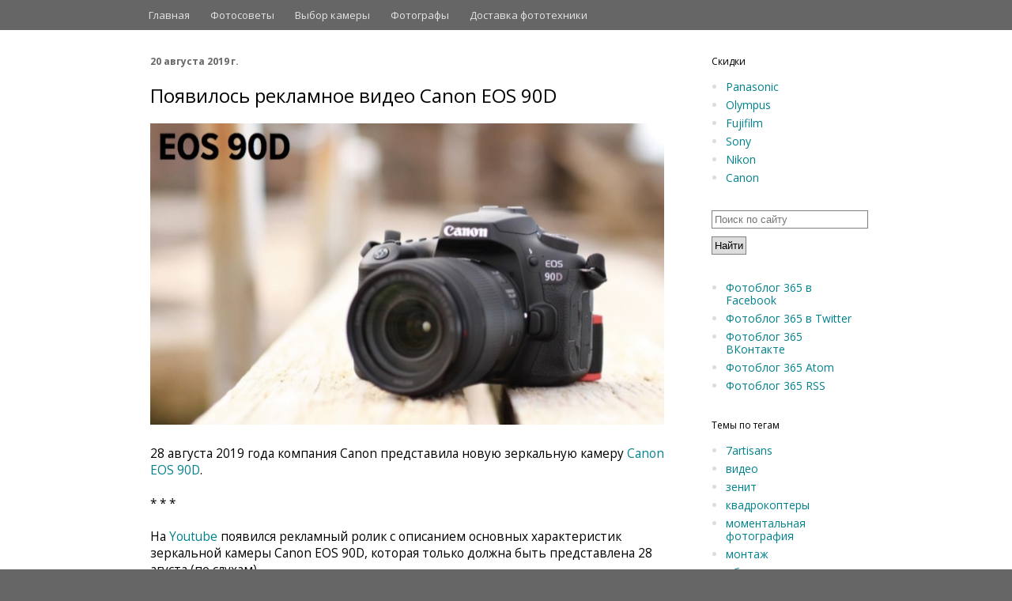

--- FILE ---
content_type: text/html; charset=UTF-8
request_url: https://www.fotoblog365.com/2019/08/canon-eos-90d.html
body_size: 21410
content:
<!DOCTYPE html>
<html class='v2' dir='ltr' lang='ru' xml:lang='ru' xmlns='http://www.w3.org/1999/xhtml' xmlns:b='http://www.google.com/2005/gml/b' xmlns:data='http://www.google.com/2005/gml/data' xmlns:expr='http://www.google.com/2005/gml/expr'>
<head>
<link href='https://www.blogger.com/static/v1/widgets/335934321-css_bundle_v2.css' rel='stylesheet' type='text/css'/>
<meta content='7dfd84d4f0907ddf' name='yandex-verification'/>
<script type='text/javascript'>//<![CDATA[
  cookieOptions = {
    msg: "Наш сайт использует cookies. Просматривая сайт вы соглашаетесь на это.",
    link: "https://www.blogger.com/go/blogspot-cookies",
    close: "Понятно",
    learn: "Подробнее" };
//]]></script>
<!-- TradeDoubler site verification 2863869 -->
<meta content='width=1100' name='viewport'/>
<meta content='ru' http-equiv='Content-Language'/>
<link href='http://www.fotoblog365.com/favicon.ico' rel='shortcut icon'/>
<meta content='text/html; charset=UTF-8' http-equiv='Content-Type'/>
<meta content='blogger' name='generator'/>
<link href='https://www.fotoblog365.com/favicon.ico' rel='icon' type='image/x-icon'/>
<link href='https://www.fotoblog365.com/2019/08/canon-eos-90d.html' rel='canonical'/>
<link rel="alternate" type="application/atom+xml" title="Фотоблог 365 - Atom" href="https://www.fotoblog365.com/feeds/posts/default" />
<link rel="alternate" type="application/rss+xml" title="Фотоблог 365 - RSS" href="https://www.fotoblog365.com/feeds/posts/default?alt=rss" />
<link rel="service.post" type="application/atom+xml" title="Фотоблог 365 - Atom" href="https://www.blogger.com/feeds/686989134264205999/posts/default" />

<link rel="alternate" type="application/atom+xml" title="Фотоблог 365 - Atom" href="https://www.fotoblog365.com/feeds/8088982893051885895/comments/default" />
<!--Can't find substitution for tag [blog.ieCssRetrofitLinks]-->
<link href='https://blogger.googleusercontent.com/img/b/R29vZ2xl/AVvXsEj2MF50nHiuxhK126yKXYxx2F0V29IbSPFABwz0UHBJE76Pl51DACx4CRIbiTgoUrZhb2ahvaht4DAl1wPZxv0mbFscER6X1J_i7Stfcx7H88FLjhYWCj65K3GZ22Cf9P-4XtS0PzpgjXcZ/s1600/90d.jpg' rel='image_src'/>
<meta content='Появилось рекламное видео с описанием возможностей Canon EOS 90D.' name='description'/>
<meta content='https://www.fotoblog365.com/2019/08/canon-eos-90d.html' property='og:url'/>
<meta content='Появилось рекламное видео Canon EOS 90D' property='og:title'/>
<meta content='Появилось рекламное видео с описанием возможностей Canon EOS 90D.' property='og:description'/>
<meta content='https://blogger.googleusercontent.com/img/b/R29vZ2xl/AVvXsEj2MF50nHiuxhK126yKXYxx2F0V29IbSPFABwz0UHBJE76Pl51DACx4CRIbiTgoUrZhb2ahvaht4DAl1wPZxv0mbFscER6X1J_i7Stfcx7H88FLjhYWCj65K3GZ22Cf9P-4XtS0PzpgjXcZ/w1200-h630-p-k-no-nu/90d.jpg' property='og:image'/>
<meta content='18e4859daa' name='verify-admitad'/>
<meta content='700d56e1d0339ded' name='yandex-verification'/>
<link href="//fonts.googleapis.com/css?family=Open+Sans:300,400,600" media="screen" rel="stylesheet" type="text/css">
<title>Появилось рекламное видео Canon EOS 90D</title>
<style type='text/css'>@font-face{font-family:'Open Sans';font-style:normal;font-weight:400;font-stretch:100%;font-display:swap;src:url(//fonts.gstatic.com/s/opensans/v44/memvYaGs126MiZpBA-UvWbX2vVnXBbObj2OVTSKmu0SC55K5gw.woff2)format('woff2');unicode-range:U+0460-052F,U+1C80-1C8A,U+20B4,U+2DE0-2DFF,U+A640-A69F,U+FE2E-FE2F;}@font-face{font-family:'Open Sans';font-style:normal;font-weight:400;font-stretch:100%;font-display:swap;src:url(//fonts.gstatic.com/s/opensans/v44/memvYaGs126MiZpBA-UvWbX2vVnXBbObj2OVTSumu0SC55K5gw.woff2)format('woff2');unicode-range:U+0301,U+0400-045F,U+0490-0491,U+04B0-04B1,U+2116;}@font-face{font-family:'Open Sans';font-style:normal;font-weight:400;font-stretch:100%;font-display:swap;src:url(//fonts.gstatic.com/s/opensans/v44/memvYaGs126MiZpBA-UvWbX2vVnXBbObj2OVTSOmu0SC55K5gw.woff2)format('woff2');unicode-range:U+1F00-1FFF;}@font-face{font-family:'Open Sans';font-style:normal;font-weight:400;font-stretch:100%;font-display:swap;src:url(//fonts.gstatic.com/s/opensans/v44/memvYaGs126MiZpBA-UvWbX2vVnXBbObj2OVTSymu0SC55K5gw.woff2)format('woff2');unicode-range:U+0370-0377,U+037A-037F,U+0384-038A,U+038C,U+038E-03A1,U+03A3-03FF;}@font-face{font-family:'Open Sans';font-style:normal;font-weight:400;font-stretch:100%;font-display:swap;src:url(//fonts.gstatic.com/s/opensans/v44/memvYaGs126MiZpBA-UvWbX2vVnXBbObj2OVTS2mu0SC55K5gw.woff2)format('woff2');unicode-range:U+0307-0308,U+0590-05FF,U+200C-2010,U+20AA,U+25CC,U+FB1D-FB4F;}@font-face{font-family:'Open Sans';font-style:normal;font-weight:400;font-stretch:100%;font-display:swap;src:url(//fonts.gstatic.com/s/opensans/v44/memvYaGs126MiZpBA-UvWbX2vVnXBbObj2OVTVOmu0SC55K5gw.woff2)format('woff2');unicode-range:U+0302-0303,U+0305,U+0307-0308,U+0310,U+0312,U+0315,U+031A,U+0326-0327,U+032C,U+032F-0330,U+0332-0333,U+0338,U+033A,U+0346,U+034D,U+0391-03A1,U+03A3-03A9,U+03B1-03C9,U+03D1,U+03D5-03D6,U+03F0-03F1,U+03F4-03F5,U+2016-2017,U+2034-2038,U+203C,U+2040,U+2043,U+2047,U+2050,U+2057,U+205F,U+2070-2071,U+2074-208E,U+2090-209C,U+20D0-20DC,U+20E1,U+20E5-20EF,U+2100-2112,U+2114-2115,U+2117-2121,U+2123-214F,U+2190,U+2192,U+2194-21AE,U+21B0-21E5,U+21F1-21F2,U+21F4-2211,U+2213-2214,U+2216-22FF,U+2308-230B,U+2310,U+2319,U+231C-2321,U+2336-237A,U+237C,U+2395,U+239B-23B7,U+23D0,U+23DC-23E1,U+2474-2475,U+25AF,U+25B3,U+25B7,U+25BD,U+25C1,U+25CA,U+25CC,U+25FB,U+266D-266F,U+27C0-27FF,U+2900-2AFF,U+2B0E-2B11,U+2B30-2B4C,U+2BFE,U+3030,U+FF5B,U+FF5D,U+1D400-1D7FF,U+1EE00-1EEFF;}@font-face{font-family:'Open Sans';font-style:normal;font-weight:400;font-stretch:100%;font-display:swap;src:url(//fonts.gstatic.com/s/opensans/v44/memvYaGs126MiZpBA-UvWbX2vVnXBbObj2OVTUGmu0SC55K5gw.woff2)format('woff2');unicode-range:U+0001-000C,U+000E-001F,U+007F-009F,U+20DD-20E0,U+20E2-20E4,U+2150-218F,U+2190,U+2192,U+2194-2199,U+21AF,U+21E6-21F0,U+21F3,U+2218-2219,U+2299,U+22C4-22C6,U+2300-243F,U+2440-244A,U+2460-24FF,U+25A0-27BF,U+2800-28FF,U+2921-2922,U+2981,U+29BF,U+29EB,U+2B00-2BFF,U+4DC0-4DFF,U+FFF9-FFFB,U+10140-1018E,U+10190-1019C,U+101A0,U+101D0-101FD,U+102E0-102FB,U+10E60-10E7E,U+1D2C0-1D2D3,U+1D2E0-1D37F,U+1F000-1F0FF,U+1F100-1F1AD,U+1F1E6-1F1FF,U+1F30D-1F30F,U+1F315,U+1F31C,U+1F31E,U+1F320-1F32C,U+1F336,U+1F378,U+1F37D,U+1F382,U+1F393-1F39F,U+1F3A7-1F3A8,U+1F3AC-1F3AF,U+1F3C2,U+1F3C4-1F3C6,U+1F3CA-1F3CE,U+1F3D4-1F3E0,U+1F3ED,U+1F3F1-1F3F3,U+1F3F5-1F3F7,U+1F408,U+1F415,U+1F41F,U+1F426,U+1F43F,U+1F441-1F442,U+1F444,U+1F446-1F449,U+1F44C-1F44E,U+1F453,U+1F46A,U+1F47D,U+1F4A3,U+1F4B0,U+1F4B3,U+1F4B9,U+1F4BB,U+1F4BF,U+1F4C8-1F4CB,U+1F4D6,U+1F4DA,U+1F4DF,U+1F4E3-1F4E6,U+1F4EA-1F4ED,U+1F4F7,U+1F4F9-1F4FB,U+1F4FD-1F4FE,U+1F503,U+1F507-1F50B,U+1F50D,U+1F512-1F513,U+1F53E-1F54A,U+1F54F-1F5FA,U+1F610,U+1F650-1F67F,U+1F687,U+1F68D,U+1F691,U+1F694,U+1F698,U+1F6AD,U+1F6B2,U+1F6B9-1F6BA,U+1F6BC,U+1F6C6-1F6CF,U+1F6D3-1F6D7,U+1F6E0-1F6EA,U+1F6F0-1F6F3,U+1F6F7-1F6FC,U+1F700-1F7FF,U+1F800-1F80B,U+1F810-1F847,U+1F850-1F859,U+1F860-1F887,U+1F890-1F8AD,U+1F8B0-1F8BB,U+1F8C0-1F8C1,U+1F900-1F90B,U+1F93B,U+1F946,U+1F984,U+1F996,U+1F9E9,U+1FA00-1FA6F,U+1FA70-1FA7C,U+1FA80-1FA89,U+1FA8F-1FAC6,U+1FACE-1FADC,U+1FADF-1FAE9,U+1FAF0-1FAF8,U+1FB00-1FBFF;}@font-face{font-family:'Open Sans';font-style:normal;font-weight:400;font-stretch:100%;font-display:swap;src:url(//fonts.gstatic.com/s/opensans/v44/memvYaGs126MiZpBA-UvWbX2vVnXBbObj2OVTSCmu0SC55K5gw.woff2)format('woff2');unicode-range:U+0102-0103,U+0110-0111,U+0128-0129,U+0168-0169,U+01A0-01A1,U+01AF-01B0,U+0300-0301,U+0303-0304,U+0308-0309,U+0323,U+0329,U+1EA0-1EF9,U+20AB;}@font-face{font-family:'Open Sans';font-style:normal;font-weight:400;font-stretch:100%;font-display:swap;src:url(//fonts.gstatic.com/s/opensans/v44/memvYaGs126MiZpBA-UvWbX2vVnXBbObj2OVTSGmu0SC55K5gw.woff2)format('woff2');unicode-range:U+0100-02BA,U+02BD-02C5,U+02C7-02CC,U+02CE-02D7,U+02DD-02FF,U+0304,U+0308,U+0329,U+1D00-1DBF,U+1E00-1E9F,U+1EF2-1EFF,U+2020,U+20A0-20AB,U+20AD-20C0,U+2113,U+2C60-2C7F,U+A720-A7FF;}@font-face{font-family:'Open Sans';font-style:normal;font-weight:400;font-stretch:100%;font-display:swap;src:url(//fonts.gstatic.com/s/opensans/v44/memvYaGs126MiZpBA-UvWbX2vVnXBbObj2OVTS-mu0SC55I.woff2)format('woff2');unicode-range:U+0000-00FF,U+0131,U+0152-0153,U+02BB-02BC,U+02C6,U+02DA,U+02DC,U+0304,U+0308,U+0329,U+2000-206F,U+20AC,U+2122,U+2191,U+2193,U+2212,U+2215,U+FEFF,U+FFFD;}@font-face{font-family:'Open Sans';font-style:normal;font-weight:700;font-stretch:100%;font-display:swap;src:url(//fonts.gstatic.com/s/opensans/v44/memvYaGs126MiZpBA-UvWbX2vVnXBbObj2OVTSKmu0SC55K5gw.woff2)format('woff2');unicode-range:U+0460-052F,U+1C80-1C8A,U+20B4,U+2DE0-2DFF,U+A640-A69F,U+FE2E-FE2F;}@font-face{font-family:'Open Sans';font-style:normal;font-weight:700;font-stretch:100%;font-display:swap;src:url(//fonts.gstatic.com/s/opensans/v44/memvYaGs126MiZpBA-UvWbX2vVnXBbObj2OVTSumu0SC55K5gw.woff2)format('woff2');unicode-range:U+0301,U+0400-045F,U+0490-0491,U+04B0-04B1,U+2116;}@font-face{font-family:'Open Sans';font-style:normal;font-weight:700;font-stretch:100%;font-display:swap;src:url(//fonts.gstatic.com/s/opensans/v44/memvYaGs126MiZpBA-UvWbX2vVnXBbObj2OVTSOmu0SC55K5gw.woff2)format('woff2');unicode-range:U+1F00-1FFF;}@font-face{font-family:'Open Sans';font-style:normal;font-weight:700;font-stretch:100%;font-display:swap;src:url(//fonts.gstatic.com/s/opensans/v44/memvYaGs126MiZpBA-UvWbX2vVnXBbObj2OVTSymu0SC55K5gw.woff2)format('woff2');unicode-range:U+0370-0377,U+037A-037F,U+0384-038A,U+038C,U+038E-03A1,U+03A3-03FF;}@font-face{font-family:'Open Sans';font-style:normal;font-weight:700;font-stretch:100%;font-display:swap;src:url(//fonts.gstatic.com/s/opensans/v44/memvYaGs126MiZpBA-UvWbX2vVnXBbObj2OVTS2mu0SC55K5gw.woff2)format('woff2');unicode-range:U+0307-0308,U+0590-05FF,U+200C-2010,U+20AA,U+25CC,U+FB1D-FB4F;}@font-face{font-family:'Open Sans';font-style:normal;font-weight:700;font-stretch:100%;font-display:swap;src:url(//fonts.gstatic.com/s/opensans/v44/memvYaGs126MiZpBA-UvWbX2vVnXBbObj2OVTVOmu0SC55K5gw.woff2)format('woff2');unicode-range:U+0302-0303,U+0305,U+0307-0308,U+0310,U+0312,U+0315,U+031A,U+0326-0327,U+032C,U+032F-0330,U+0332-0333,U+0338,U+033A,U+0346,U+034D,U+0391-03A1,U+03A3-03A9,U+03B1-03C9,U+03D1,U+03D5-03D6,U+03F0-03F1,U+03F4-03F5,U+2016-2017,U+2034-2038,U+203C,U+2040,U+2043,U+2047,U+2050,U+2057,U+205F,U+2070-2071,U+2074-208E,U+2090-209C,U+20D0-20DC,U+20E1,U+20E5-20EF,U+2100-2112,U+2114-2115,U+2117-2121,U+2123-214F,U+2190,U+2192,U+2194-21AE,U+21B0-21E5,U+21F1-21F2,U+21F4-2211,U+2213-2214,U+2216-22FF,U+2308-230B,U+2310,U+2319,U+231C-2321,U+2336-237A,U+237C,U+2395,U+239B-23B7,U+23D0,U+23DC-23E1,U+2474-2475,U+25AF,U+25B3,U+25B7,U+25BD,U+25C1,U+25CA,U+25CC,U+25FB,U+266D-266F,U+27C0-27FF,U+2900-2AFF,U+2B0E-2B11,U+2B30-2B4C,U+2BFE,U+3030,U+FF5B,U+FF5D,U+1D400-1D7FF,U+1EE00-1EEFF;}@font-face{font-family:'Open Sans';font-style:normal;font-weight:700;font-stretch:100%;font-display:swap;src:url(//fonts.gstatic.com/s/opensans/v44/memvYaGs126MiZpBA-UvWbX2vVnXBbObj2OVTUGmu0SC55K5gw.woff2)format('woff2');unicode-range:U+0001-000C,U+000E-001F,U+007F-009F,U+20DD-20E0,U+20E2-20E4,U+2150-218F,U+2190,U+2192,U+2194-2199,U+21AF,U+21E6-21F0,U+21F3,U+2218-2219,U+2299,U+22C4-22C6,U+2300-243F,U+2440-244A,U+2460-24FF,U+25A0-27BF,U+2800-28FF,U+2921-2922,U+2981,U+29BF,U+29EB,U+2B00-2BFF,U+4DC0-4DFF,U+FFF9-FFFB,U+10140-1018E,U+10190-1019C,U+101A0,U+101D0-101FD,U+102E0-102FB,U+10E60-10E7E,U+1D2C0-1D2D3,U+1D2E0-1D37F,U+1F000-1F0FF,U+1F100-1F1AD,U+1F1E6-1F1FF,U+1F30D-1F30F,U+1F315,U+1F31C,U+1F31E,U+1F320-1F32C,U+1F336,U+1F378,U+1F37D,U+1F382,U+1F393-1F39F,U+1F3A7-1F3A8,U+1F3AC-1F3AF,U+1F3C2,U+1F3C4-1F3C6,U+1F3CA-1F3CE,U+1F3D4-1F3E0,U+1F3ED,U+1F3F1-1F3F3,U+1F3F5-1F3F7,U+1F408,U+1F415,U+1F41F,U+1F426,U+1F43F,U+1F441-1F442,U+1F444,U+1F446-1F449,U+1F44C-1F44E,U+1F453,U+1F46A,U+1F47D,U+1F4A3,U+1F4B0,U+1F4B3,U+1F4B9,U+1F4BB,U+1F4BF,U+1F4C8-1F4CB,U+1F4D6,U+1F4DA,U+1F4DF,U+1F4E3-1F4E6,U+1F4EA-1F4ED,U+1F4F7,U+1F4F9-1F4FB,U+1F4FD-1F4FE,U+1F503,U+1F507-1F50B,U+1F50D,U+1F512-1F513,U+1F53E-1F54A,U+1F54F-1F5FA,U+1F610,U+1F650-1F67F,U+1F687,U+1F68D,U+1F691,U+1F694,U+1F698,U+1F6AD,U+1F6B2,U+1F6B9-1F6BA,U+1F6BC,U+1F6C6-1F6CF,U+1F6D3-1F6D7,U+1F6E0-1F6EA,U+1F6F0-1F6F3,U+1F6F7-1F6FC,U+1F700-1F7FF,U+1F800-1F80B,U+1F810-1F847,U+1F850-1F859,U+1F860-1F887,U+1F890-1F8AD,U+1F8B0-1F8BB,U+1F8C0-1F8C1,U+1F900-1F90B,U+1F93B,U+1F946,U+1F984,U+1F996,U+1F9E9,U+1FA00-1FA6F,U+1FA70-1FA7C,U+1FA80-1FA89,U+1FA8F-1FAC6,U+1FACE-1FADC,U+1FADF-1FAE9,U+1FAF0-1FAF8,U+1FB00-1FBFF;}@font-face{font-family:'Open Sans';font-style:normal;font-weight:700;font-stretch:100%;font-display:swap;src:url(//fonts.gstatic.com/s/opensans/v44/memvYaGs126MiZpBA-UvWbX2vVnXBbObj2OVTSCmu0SC55K5gw.woff2)format('woff2');unicode-range:U+0102-0103,U+0110-0111,U+0128-0129,U+0168-0169,U+01A0-01A1,U+01AF-01B0,U+0300-0301,U+0303-0304,U+0308-0309,U+0323,U+0329,U+1EA0-1EF9,U+20AB;}@font-face{font-family:'Open Sans';font-style:normal;font-weight:700;font-stretch:100%;font-display:swap;src:url(//fonts.gstatic.com/s/opensans/v44/memvYaGs126MiZpBA-UvWbX2vVnXBbObj2OVTSGmu0SC55K5gw.woff2)format('woff2');unicode-range:U+0100-02BA,U+02BD-02C5,U+02C7-02CC,U+02CE-02D7,U+02DD-02FF,U+0304,U+0308,U+0329,U+1D00-1DBF,U+1E00-1E9F,U+1EF2-1EFF,U+2020,U+20A0-20AB,U+20AD-20C0,U+2113,U+2C60-2C7F,U+A720-A7FF;}@font-face{font-family:'Open Sans';font-style:normal;font-weight:700;font-stretch:100%;font-display:swap;src:url(//fonts.gstatic.com/s/opensans/v44/memvYaGs126MiZpBA-UvWbX2vVnXBbObj2OVTS-mu0SC55I.woff2)format('woff2');unicode-range:U+0000-00FF,U+0131,U+0152-0153,U+02BB-02BC,U+02C6,U+02DA,U+02DC,U+0304,U+0308,U+0329,U+2000-206F,U+20AC,U+2122,U+2191,U+2193,U+2212,U+2215,U+FEFF,U+FFFD;}</style>
<style id='page-skin-1' type='text/css'><!--
/*
-----------------------------------------------
Blogger Template Style
Name:     Simple
Designer: Josh Peterson
URL:      www.noaesthetic.com
----------------------------------------------- */
/* Variable definitions
====================
<Variable name="keycolor" description="Main Color" type="color" default="#66bbdd"/>
<Group description="Page Text" selector="body">
<Variable name="body.font" description="Font" type="font"
default="normal normal 12px Arial, Tahoma, Helvetica, FreeSans, sans-serif"/>
<Variable name="body.text.color" description="Text Color" type="color" default="#222222"/>
</Group>
<Group description="Backgrounds" selector=".body-fauxcolumns-outer">
<Variable name="body.background.color" description="Outer Background" type="color" default="#66bbdd"/>
<Variable name="content.background.color" description="Main Background" type="color" default="#ffffff"/>
<Variable name="header.background.color" description="Header Background" type="color" default="transparent"/>
</Group>
<Group description="Links" selector=".main-outer">
<Variable name="link.color" description="Link Color" type="color" default="#2288bb"/>
<Variable name="link.visited.color" description="Visited Color" type="color" default="#888888"/>
<Variable name="link.hover.color" description="Hover Color" type="color" default="#33aaff"/>
</Group>
<Group description="Blog Title" selector=".header h1">
<Variable name="header.font" description="Font" type="font"
default="normal normal 60px Arial, Tahoma, Helvetica, FreeSans, sans-serif"/>
<Variable name="header.text.color" description="Title Color" type="color" default="#3399bb" />
</Group>
<Group description="Blog Description" selector=".header .description">
<Variable name="description.text.color" description="Description Color" type="color"
default="#777777" />
</Group>
<Group description="Tabs Text" selector=".tabs-inner .widget li a">
<Variable name="tabs.font" description="Font" type="font"
default="normal normal 14px Arial, Tahoma, Helvetica, FreeSans, sans-serif"/>
<Variable name="tabs.text.color" description="Text Color" type="color" default="#999999"/>
<Variable name="tabs.selected.text.color" description="Selected Color" type="color" default="#000000"/>
</Group>
<Group description="Tabs Background" selector=".tabs-outer .PageList">
<Variable name="tabs.background.color" description="Background Color" type="color" default="#f5f5f5"/>
<Variable name="tabs.selected.background.color" description="Selected Color" type="color" default="#eeeeee"/>
</Group>
<Group description="Post Title" selector="h3.post-title, .comments h4">
<Variable name="post.title.font" description="Font" type="font"
default="normal normal 22px Arial, Tahoma, Helvetica, FreeSans, sans-serif"/>
</Group>
<Group description="Date Header" selector=".date-header">
<Variable name="date.header.color" description="Text Color" type="color"
default="#000000"/>
<Variable name="date.header.background.color" description="Background Color" type="color"
default="transparent"/>
<Variable name="date.header.font" description="Text Font" type="font"
default="normal bold 11px Arial, Tahoma, Helvetica, FreeSans, sans-serif"/>
<Variable name="date.header.padding" description="Date Header Padding" type="string" default="inherit"/>
<Variable name="date.header.letterspacing" description="Date Header Letter Spacing" type="string" default="inherit"/>
<Variable name="date.header.margin" description="Date Header Margin" type="string" default="inherit"/>
</Group>
<Group description="Post Footer" selector=".post-footer">
<Variable name="post.footer.text.color" description="Text Color" type="color" default="#666666"/>
<Variable name="post.footer.background.color" description="Background Color" type="color"
default="#f9f9f9"/>
<Variable name="post.footer.border.color" description="Shadow Color" type="color" default="#eeeeee"/>
</Group>
<Group description="Gadgets" selector="h2">
<Variable name="widget.title.font" description="Title Font" type="font"
default="normal bold 11px Arial, Tahoma, Helvetica, FreeSans, sans-serif"/>
<Variable name="widget.title.text.color" description="Title Color" type="color" default="#000000"/>
<Variable name="widget.alternate.text.color" description="Alternate Color" type="color" default="#999999"/>
</Group>
<Group description="Images" selector=".main-inner">
<Variable name="image.background.color" description="Background Color" type="color" default="#ffffff"/>
<Variable name="image.border.color" description="Border Color" type="color" default="#eeeeee"/>
<Variable name="image.text.color" description="Caption Text Color" type="color" default="#000000"/>
</Group>
<Group description="Accents" selector=".content-inner">
<Variable name="body.rule.color" description="Separator Line Color" type="color" default="#eeeeee"/>
<Variable name="tabs.border.color" description="Tabs Border Color" type="color" default="rgba(0, 0, 0, 0)"/>
</Group>
<Variable name="body.background" description="Body Background" type="background"
color="#666666" default="$(color) none repeat scroll top left"/>
<Variable name="body.background.override" description="Body Background Override" type="string" default=""/>
<Variable name="body.background.gradient.cap" description="Body Gradient Cap" type="url"
default="url(https://www.blogblog.com/1kt/simple/gradients_light.png)"/>
<Variable name="body.background.gradient.tile" description="Body Gradient Tile" type="url"
default="url(https://www.blogblog.com/1kt/simple/body_gradient_tile_light.png)"/>
<Variable name="content.background.color.selector" description="Content Background Color Selector" type="string" default=".content-inner"/>
<Variable name="content.padding" description="Content Padding" type="length" default="10px" min="0" max="100px"/>
<Variable name="content.padding.horizontal" description="Content Horizontal Padding" type="length" default="0" min="0" max="100px"/>
<Variable name="content.shadow.spread" description="Content Shadow Spread" type="length" default="40px" min="0" max="100px"/>
<Variable name="content.shadow.spread.webkit" description="Content Shadow Spread (WebKit)" type="length" default="5px" min="0" max="100px"/>
<Variable name="content.shadow.spread.ie" description="Content Shadow Spread (IE)" type="length" default="10px" min="0" max="100px"/>
<Variable name="main.border.width" description="Main Border Width" type="length" default="0" min="0" max="10px"/>
<Variable name="header.background.gradient" description="Header Gradient" type="url" default="none"/>
<Variable name="header.shadow.offset.left" description="Header Shadow Offset Left" type="length" default="-1px" min="-50px" max="50px"/>
<Variable name="header.shadow.offset.top" description="Header Shadow Offset Top" type="length" default="-1px" min="-50px" max="50px"/>
<Variable name="header.shadow.spread" description="Header Shadow Spread" type="length" default="1px" min="0" max="100px"/>
<Variable name="header.padding" description="Header Padding" type="length" default="30px" min="0" max="100px"/>
<Variable name="header.border.size" description="Header Border Size" type="length" default="1px" min="0" max="10px"/>
<Variable name="header.bottom.border.size" description="Header Bottom Border Size" type="length" default="0" min="0" max="10px"/>
<Variable name="header.border.horizontalsize" description="Header Horizontal Border Size" type="length" default="0" min="0" max="10px"/>
<Variable name="description.text.size" description="Description Text Size" type="string" default="140%"/>
<Variable name="tabs.margin.top" description="Tabs Margin Top" type="length" default="0" min="0" max="100px"/>
<Variable name="tabs.margin.side" description="Tabs Side Margin" type="length" default="30px" min="0" max="100px"/>
<Variable name="tabs.background.gradient" description="Tabs Background Gradient" type="url"
default="url(https://www.blogblog.com/1kt/simple/gradients_light.png)"/>
<Variable name="tabs.border.width" description="Tabs Border Width" type="length" default="1px" min="0" max="10px"/>
<Variable name="tabs.bevel.border.width" description="Tabs Bevel Border Width" type="length" default="1px" min="0" max="10px"/>
<Variable name="post.margin.bottom" description="Post Bottom Margin" type="length" default="25px" min="0" max="100px"/>
<Variable name="image.border.small.size" description="Image Border Small Size" type="length" default="2px" min="0" max="10px"/>
<Variable name="image.border.large.size" description="Image Border Large Size" type="length" default="5px" min="0" max="10px"/>
<Variable name="page.width.selector" description="Page Width Selector" type="string" default=".region-inner"/>
<Variable name="page.width" description="Page Width" type="string" default="auto"/>
<Variable name="main.section.margin" description="Main Section Margin" type="length" default="15px" min="0" max="100px"/>
<Variable name="main.padding" description="Main Padding" type="length" default="15px" min="0" max="100px"/>
<Variable name="main.padding.top" description="Main Padding Top" type="length" default="30px" min="0" max="100px"/>
<Variable name="main.padding.bottom" description="Main Padding Bottom" type="length" default="30px" min="0" max="100px"/>
<Variable name="paging.background"
color="#ffffff"
description="Background of blog paging area" type="background"
default="transparent none no-repeat scroll top center"/>
<Variable name="footer.bevel" description="Bevel border length of footer" type="length" default="0" min="0" max="10px"/>
<Variable name="mobile.background.overlay" description="Mobile Background Overlay" type="string"
default="transparent none repeat scroll top left"/>
<Variable name="mobile.background.size" description="Mobile Background Size" type="string" default="auto"/>
<Variable name="mobile.button.color" description="Mobile Button Color" type="color" default="#ffffff" />
<Variable name="startSide" description="Side where text starts in blog language" type="automatic" default="left"/>
<Variable name="endSide" description="Side where text ends in blog language" type="automatic" default="right"/>
*/
/* Content
----------------------------------------------- */
body {
font: normal normal 14px Open Sans;
color: #000000;
background: #666666 none no-repeat scroll center center;
padding: 0 0 0 0;
background-attachment: scroll;
}
html body .content-outer {
min-width: 0;
max-width: 100%;
width: 100%;
}
h2 {
font-size: 22px;
}
a:link {
text-decoration:none;
color: #00818b;
}
a:visited {
text-decoration:none;
color: #00818b;
}
a:hover {
text-decoration:underline;
color: #00aa8f;
}
.body-fauxcolumn-outer .fauxcolumn-inner {
background: transparent none repeat scroll top left;
_background-image: none;
}
.body-fauxcolumn-outer .cap-top {
position: absolute;
z-index: 1;
height: 400px;
width: 100%;
}
.body-fauxcolumn-outer .cap-top .cap-left {
width: 100%;
background: transparent none repeat-x scroll top left;
_background-image: none;
}
.content-outer {
-moz-box-shadow: 0 0 0 rgba(0, 0, 0, .15);
-webkit-box-shadow: 0 0 0 rgba(0, 0, 0, .15);
-goog-ms-box-shadow: 0 0 0 #333333;
box-shadow: 0 0 0 rgba(0, 0, 0, .15);
margin-bottom: 1px;
}
.content-inner {
padding: 0 0;
}
.main-outer, .footer-outer {
background-color: #ffffff;
}
/* Header
----------------------------------------------- */
.header-outer {
background: #666666 none repeat-x scroll 0 -400px;
_background-image: none;
text-color:f9f9f9;
}
.Header h1 {
font: normal normal 30px Open Sans;
color: #222222;
text-shadow: 0 0 0 rgba(0, 0, 0, .2);
display:none;
}
.Header h1 a {
color: #222222;
}
.Header .description {
font-size: 200%;
color: #444444;
display:none;
}
.header-inner .Header .titlewrapper {
padding: 22px 30px;
padding:0px 0px 0px 30px;
}
.header-inner .Header .descriptionwrapper {
padding: 0 30px;
padding:0px;
margin: 0px;
}
body .navbar{
height:auto;
}
/* Tabs
----------------------------------------------- */
.tabs-inner .section:first-child {
border-top: 0 solid rgba(0, 0, 0, 0);
}
.tabs-inner .section:first-child ul {
margin-top: -0;
border-top: 0 solid rgba(0, 0, 0, 0);
border-left: 0 solid rgba(0, 0, 0, 0);
border-right: 0 solid rgba(0, 0, 0, 0);
}
.tabs-inner .widget ul {
background: transparent none repeat-x scroll 0 -800px;
_background-image: none;
border-bottom: 0 solid rgba(0, 0, 0, 0);
margin-top: 0;
margin-left: -0;
margin-right: -0;
}
.tabs-inner .widget li a {
display: inline-block;
padding: .6em 1em;
font: normal normal 16px Open Sans;
color: #222222;
border-left: 0 solid #ffffff;
border-right: 0 solid rgba(0, 0, 0, 0);
font-size:13px;
color:#e5e5e5;
padding-top:10px;
padding-bottom:10px;
/*border-bottom: 3px solid #666666;*/
}
.tabs-inner .widget li:first-child a {
border-left: none;
}
.tabs-inner .widget li.selected a, .tabs-inner .widget li a:hover {
color: #00aa8f;
background-color: transparent;
text-decoration: none;
}
/* MY STYLE */
.column-right-outer .widget ul{
color:#ddd;
}
.tabs-inner .widget li.selected a{
color:#ffffff;
padding-bottom:7px;
border-bottom: 3px solid white;
}
.tabs-inner .widget li a:hover{
color:#ffffff;
}
/* Columns
----------------------------------------------- */
.main-outer {
border-top: 1px solid rgba(0, 0, 0, 0);
}
.fauxcolumn-left-outer .fauxcolumn-inner {
border-right: 1px solid rgba(0, 0, 0, 0);
}
.fauxcolumn-right-outer .fauxcolumn-inner {
border-left: 1px solid rgba(0, 0, 0, 0);
}
/* Headings
----------------------------------------------- */
div.widget > h2,
div.widget h2.title {
margin: 0 0 1em 0;
font: normal normal 12px Open Sans;
color: #000000;
}
/* Widgets
----------------------------------------------- */
.widget .zippy {
color: #999999;
text-shadow: 2px 2px 1px rgba(0, 0, 0, .1);
}
.widget .popular-posts ul {
list-style: none;
}
/* Posts
----------------------------------------------- */
h2.date-header {
font: normal bold 12px Open Sans;
}
.date-header span {
background-color: transparent;
color: #666666;
padding: inherit;
letter-spacing: inherit;
margin: inherit;
}
.main-inner {
padding-top: 30px;
padding-bottom: 30px;
}
.main-inner .column-center-inner {
padding: 0 15px;
}
.main-inner .column-center-inner .section {
margin: 0 15px;
}
.post {
margin: 0 0 25px 0;
}
h3.post-title, .comments h4 {
font: normal normal 24px Open Sans;
margin: .75em 0 0;
}
.post-body {
font-size: 110%;
line-height: 1.4;
position: relative;
}
.post-body img, .post-body .tr-caption-container, .Profile img, .Image img,
.BlogList .item-thumbnail img {
padding: 2px;
background: rgba(0, 0, 0, 0);
border: 1px solid rgba(0, 0, 0, 0);
-moz-box-shadow: 1px 1px 5px rgba(0, 0, 0, .1);
-webkit-box-shadow: 1px 1px 5px rgba(0, 0, 0, .1);
box-shadow: 1px 1px 5px rgba(0, 0, 0, .1);
}
.post-body img, .post-body .tr-caption-container {
padding: 5px;
}
.post-body .tr-caption-container {
color: #000000;
}
.post-body .tr-caption-container img {
padding: 0;
background: transparent;
border: none;
-moz-box-shadow: 0 0 0 rgba(0, 0, 0, .1);
-webkit-box-shadow: 0 0 0 rgba(0, 0, 0, .1);
box-shadow: 0 0 0 rgba(0, 0, 0, .1);
}
.post-header {
margin: 0 0 1.5em;
line-height: 1.6;
font-size: 90%;
}
.post-footer {
margin: 20px -2px 0;
padding: 5px 10px;
color: #444444;
background-color: rgba(0, 0, 0, 0);
border-bottom: 1px solid rgba(0, 0, 0, 0);
line-height: 1.6;
font-size: 90%;
}
#comments .comment-author {
padding-top: 1.5em;
border-top: 1px solid rgba(0, 0, 0, 0);
background-position: 0 1.5em;
}
#comments .comment-author:first-child {
padding-top: 0;
border-top: none;
}
.avatar-image-container {
margin: .2em 0 0;
}
#comments .avatar-image-container img {
border: 1px solid rgba(0, 0, 0, 0);
}
/* Comments
----------------------------------------------- */
.comments .comments-content .icon.blog-author {
background-repeat: no-repeat;
background-image: url([data-uri]);
}
.comments .comments-content .loadmore a {
border-top: 1px solid #999999;
border-bottom: 1px solid #999999;
}
.comments .comment-thread.inline-thread {
background-color: rgba(0, 0, 0, 0);
}
.comments .continue {
border-top: 2px solid #999999;
}
/* Accents
---------------------------------------------- */
.section-columns td.columns-cell {
border-left: 1px solid rgba(0, 0, 0, 0);
}
.blog-pager {
background: transparent none no-repeat scroll top center;
}
.blog-pager-older-link, .home-link,
.blog-pager-newer-link {
background-color: #ffffff;
padding: 5px;
}
.footer-outer {
border-top: 0 dashed #bbbbbb;
}
/* Mobile
----------------------------------------------- */
body.mobile  {
background-size: auto;
}
.mobile .body-fauxcolumn-outer {
background: transparent none repeat scroll top left;
}
.mobile .body-fauxcolumn-outer .cap-top {
background-size: 100% auto;
}
.mobile .content-outer {
-webkit-box-shadow: 0 0 3px rgba(0, 0, 0, .15);
box-shadow: 0 0 3px rgba(0, 0, 0, .15);
}
.mobile .tabs-inner .widget ul {
margin-left: 0;
margin-right: 0;
}
.mobile .post {
margin: 0;
}
.mobile .main-inner .column-center-inner .section {
margin: 0;
}
.mobile .date-header span {
padding: 0.1em 10px;
margin: 0 -10px;
}
.mobile h3.post-title {
margin: 0;
}
.mobile .blog-pager {
background: transparent none no-repeat scroll top center;
}
.mobile .footer-outer {
border-top: none;
}
.mobile .main-inner, .mobile .footer-inner {
background-color: #ffffff;
}
.mobile-index-contents {
color: #000000;
}
.mobile-link-button {
background-color: #00818b;
}
.mobile-link-button a:link, .mobile-link-button a:visited {
color: #ffffff;
}
.mobile .tabs-inner .section:first-child {
border-top: none;
}
.mobile .tabs-inner .PageList .widget-content {
background-color: transparent;
color: #00aa8f;
border-top: 0 solid rgba(0, 0, 0, 0);
border-bottom: 0 solid rgba(0, 0, 0, 0);
}
.mobile .tabs-inner .PageList .widget-content .pagelist-arrow {
border-left: 1px solid rgba(0, 0, 0, 0);
}
.post-footer{
margin:0em;
padding:0em;
}
.post-outer{
margin-bottom:4em;
}
.post-body img{
padding:0em;
border:none;
box-shadow:none;
}
.post-body h2,
.post-body h3{
padding-bottom:0.5em;
}
.post-body ul li{
padding-bottom:0.15em !important;
padding-top:0.15em !important;
}
#comment-editor, #f365-comment-form iframe{
height:250px !important;
/*
background:#fff;
box-sizing:border-box;
padding:0em;
overflow:hidden;*/
}
.comments .comments-content .comment-content{
text-align:left !important;
}
/*********************  f365 *********************/
.post-body .f365{
font-family:"Open Sans", Tahoma, Arial, sans-serif;
padding:0px;
margin:1.8em auto 1.8em auto;
text-align:center;
font-size: 		15.4px;
}
.post-body .f365:after{
visibility:	hidden;
display:	block;
font-size:	0;
content:	" ";
clear:		both;
height:		0;
}
.post-body .f365 a{
position:relative;
text-decoration:none;
color:white;
font-size:15px;
display:inline-block;
text-align:center;
width:86px;
height:86px;
-webkit-border-radius: 25px 10px 25px 10px;
-moz-border-radius: 25px 10px 25px 10px;
border-radius: 25px 10px 25px 10px;
background-color:#095788;
margin-right:0.5em;
margin-left:0.5em;
margin-bottom:1em;
white-space:nowrap;
}
.post-body .f365tight a{
margin-right:0.1em !important;
margin-left:0.1em !important;
}
.post-body .f365 a:hover{
filter: contrast(120%)  brightness(110%);
}
.post-body .f365 a:after{
display:	block;
content:	" ";
clear:		both;
width:74px;
height:74px;
-webkit-border-radius: 21px 8px 21px 8px;
-moz-border-radius: 21px 8px 21px 8px;
border-radius: 22px 8px 22px 8px;
border:1px solid #FFFFFF;
background-color:none;
position:absolute;
top:5px;
left:5px
}
.post-body .f365 a:before{
display:	block;
content:	" ";
clear:		both;
width:74px;
height:74px;
-webkit-border-radius: 21px 8px 21px 8px;
-moz-border-radius: 21px 8px 21px 8px;
border-radius: 22px 8px 22px 8px;
border:1px solid #FFFFFF;
background-color:none;
position:absolute;
top:5px;
left:5px
}
.post-body .f365 a i,
.post-body .f365 a b{
font-size:22px;
display:block;
font-style:normal;
font-weight:300;
position:relative;
top:17px;
position:absolute;
top:38px;
left:50%;
transform:translate(-50%,0%);
-o-transform:translate(-50%,0%);
}
.post-body .f365 a i{
font-size:15px;
top:16px;
}
.post-body .f365 a[href*="click.dji"]{
background-color:#0087d0;
}
.post-body .f365 a[href*="adorama"]{
background-color:#095788;
}
.post-body .f365 a[href*="amazon"],
.post-body .f365 a[href*="amzn"]
{
background-color:#ed8e00;
}
.post-body .f365 a[href*="amazon"] sup,
.post-body .f365 a[href*="amzn"] sup
{
font-size:10px;
}
.post-body .f365 a[href*="bhphotovideo"]{
background-color:#a62416;
}
.post-body .f365 a.aliexpress,
.post-body .f365 a[href*="s.click.alie"],
.post-body .f365 a[href*="alitems.com"],
.post-body .f365 a[href*="ali.pub"],
.post-body .f365 a[href*="ali.click"],
.post-body .f365 a[href*="alli.pub"],
.post-body .f365 a[href*="buyeasy"]{
background-color:#b51d49;
}
.post-body .f365 a[href*="venuslens"]{
background-color:#1a7eb6;
}
.post-body .f365 a.ozon{
background-color:#1d8bc8;
background-color:#1a7eb6;
}
.post-body .f365 a.yandex{
background-color:#fc3f1d;
}
.post-body .f365 a.eldorado{
background-color:#72ab2e;
}
.post-body .f365 a.mvideo{
background-color:#d91d1d;
}
.post-body .f365 a.panasonic{
background-color:#257cec;
}
.post-body .f365 a.svyaznoy{
background-color:#95327e;
}
.post-body .f365 a.rozetka{
background-color:#249b44;
}
.post-body .f365 a.euroset{
background-color:#fcb80f;
}
.post-body .f365 a.eldorado i{
letter-spacing:-0.5px;
}
.post-body .f365 a.gearbest{
background-color:#F1BF07;
}
.post-body .f365 a.yandex b,
.post-body .f365 a.panasonic b,
.post-body .f365 a.eldorado b,
.post-body .f365 a.euroset b,
.post-body .f365 a.rozetka b,
.post-body .f365 a.svyaznoy b,
.post-body .f365 a.ozon b,
.post-body .f365 a.mvideo b{
font-size:18px;
top:15px;
position:absolute;
top:35px;
left:50%;
transform:translate(-50%,0%);
-o-transform:translate(-50%,0%);
}
.post-body .f365 a.yandex b:after,
.post-body .f365 a.panasonic b:after,
.post-body .f365 a.eldorado b:after,
.post-body .f365 a.euroset b:after,
.post-body .f365 a.rozetka b:after,
.post-body .f365 a.svyaznoy b:after,
.post-body .f365 a.ozon b:after,
.post-body .f365 a.mvideo b:after{
content:	"руб.";
clear:		both;
font-size:	14px;
display:block;
position:absolute;
top:20px;
left:50%;
transform:translate(-40%,0%);
-o-transform:translate(-40%,0%);
}
.post-body .f365 a.rozetka b:after{
content:	"грн.";
}
.post-body .f365> b{
font-size:15px;
font-weight:400;
display:block;
}
.post-body .f365> i{
font-size:17px;
font-weight:600;
font-style:normal;
}
/*********************** f365 ********************************/

--></style>
<style id='template-skin-1' type='text/css'><!--
body {
min-width: 960px;
}
.content-outer, .content-fauxcolumn-outer, .region-inner {
min-width: 960px;
max-width: 960px;
_width: 960px;
}
.main-inner .columns {
padding-left: 0;
padding-right: 250px;
}
.main-inner .fauxcolumn-center-outer {
left: 0;
right: 250px;
/* IE6 does not respect left and right together */
_width: expression(this.parentNode.offsetWidth -
parseInt("0") -
parseInt("250px") + 'px');
}
.main-inner .fauxcolumn-left-outer {
width: 0;
}
.main-inner .fauxcolumn-right-outer {
width: 250px;
}
.main-inner .column-left-outer {
width: 0;
right: 100%;
margin-left: -0;
}
.main-inner .column-right-outer {
width: 250px;
margin-right: -250px;
}
#layout {
min-width: 0;
}
#layout .content-outer {
min-width: 0;
width: 800px;
}
#layout .region-inner {
min-width: 0;
width: auto;
}
body#layout div.add_widget {
padding: 8px;
}
body#layout div.add_widget a {
margin-left: 32px;
}
--></style>
<script type='text/javascript'>
        (function(i,s,o,g,r,a,m){i['GoogleAnalyticsObject']=r;i[r]=i[r]||function(){
        (i[r].q=i[r].q||[]).push(arguments)},i[r].l=1*new Date();a=s.createElement(o),
        m=s.getElementsByTagName(o)[0];a.async=1;a.src=g;m.parentNode.insertBefore(a,m)
        })(window,document,'script','https://www.google-analytics.com/analytics.js','ga');
        ga('create', 'UA-18494394-27', 'auto', 'blogger');
        ga('blogger.send', 'pageview');
      </script>
<meta content='4df1ce2fec20d342' name='yandex-verification'/>
<link href='https://www.blogger.com/dyn-css/authorization.css?targetBlogID=686989134264205999&amp;zx=f41f8bde-a8ca-403e-afd3-ab9542f80c66' media='none' onload='if(media!=&#39;all&#39;)media=&#39;all&#39;' rel='stylesheet'/><noscript><link href='https://www.blogger.com/dyn-css/authorization.css?targetBlogID=686989134264205999&amp;zx=f41f8bde-a8ca-403e-afd3-ab9542f80c66' rel='stylesheet'/></noscript>
<meta name='google-adsense-platform-account' content='ca-host-pub-1556223355139109'/>
<meta name='google-adsense-platform-domain' content='blogspot.com'/>

<!-- data-ad-client=ca-pub-5923645428320927 -->

</head>
<body class='loading'>
<!-- Yandex.Metrika counter -->
<script type='text/javascript'>
    (function (d, w, c) {
        (w[c] = w[c] || []).push(function() {
            try {
                w.yaCounter37583720 = new Ya.Metrika({
                    id:37583720,
                    clickmap:true,
                    trackLinks:true,
                    accurateTrackBounce:true
                });
            } catch(e) { }
        });

        var n = d.getElementsByTagName("script")[0],
            s = d.createElement("script"),
            f = function () { n.parentNode.insertBefore(s, n); };
        s.type = "text/javascript";
        s.async = true;
        s.src = "https://mc.yandex.ru/metrika/watch.js";

        if (w.opera == "[object Opera]") {
            d.addEventListener("DOMContentLoaded", f, false);
        } else { f(); }
    })(document, window, "yandex_metrika_callbacks");
</script>
<noscript><div><img alt='' src='https://mc.yandex.ru/watch/37583720' style='position:absolute; left:-9999px;'/></div></noscript>
<!-- /Yandex.Metrika counter -->
<div class='navbar no-items section' id='navbar' name='Панель навигации'>
</div>
<div class='body-fauxcolumns'>
<div class='fauxcolumn-outer body-fauxcolumn-outer'>
<div class='cap-top'>
<div class='cap-left'></div>
<div class='cap-right'></div>
</div>
<div class='fauxborder-left'>
<div class='fauxborder-right'></div>
<div class='fauxcolumn-inner'>
</div>
</div>
<div class='cap-bottom'>
<div class='cap-left'></div>
<div class='cap-right'></div>
</div>
</div>
</div>
<div class='content'>
<div class='content-fauxcolumns'>
<div class='fauxcolumn-outer content-fauxcolumn-outer'>
<div class='cap-top'>
<div class='cap-left'></div>
<div class='cap-right'></div>
</div>
<div class='fauxborder-left'>
<div class='fauxborder-right'></div>
<div class='fauxcolumn-inner'>
</div>
</div>
<div class='cap-bottom'>
<div class='cap-left'></div>
<div class='cap-right'></div>
</div>
</div>
</div>
<div class='content-outer'>
<div class='content-cap-top cap-top'>
<div class='cap-left'></div>
<div class='cap-right'></div>
</div>
<div class='fauxborder-left content-fauxborder-left'>
<div class='fauxborder-right content-fauxborder-right'></div>
<div class='content-inner'>
<header>
<div class='header-outer'>
<div class='header-cap-top cap-top'>
<div class='cap-left'></div>
<div class='cap-right'></div>
</div>
<div class='fauxborder-left header-fauxborder-left'>
<div class='fauxborder-right header-fauxborder-right'></div>
<div class='region-inner header-inner'>
<div class='header section' id='header' name='Заголовок'><div class='widget Header' data-version='1' id='Header1'>
<div id='header-inner'>
<div class='titlewrapper'>
<h1 class='title'>
<a href='/'>Фотоблог 365</a>
</h1>
</div>
<div class='descriptionwrapper'>
<p class='description'><span>
</span></p>
</div>
</div>
</div></div>
</div>
</div>
<div class='header-cap-bottom cap-bottom'>
<div class='cap-left'></div>
<div class='cap-right'></div>
</div>
</div>
</header>
<div class='tabs-outer'>
<div class='tabs-cap-top cap-top'>
<div class='cap-left'></div>
<div class='cap-right'></div>
</div>
<div class='fauxborder-left tabs-fauxborder-left'>
<div class='fauxborder-right tabs-fauxborder-right'></div>
<div class='region-inner tabs-inner'>
<div class='tabs section' id='crosscol' name='Поперечный столбец'><div class='widget PageList' data-version='1' id='PageList1'>
<div class='widget-content'>
<ul>
<li>
<a href='https://www.fotoblog365.com/'>Главная</a>
</li>
<li>
<a href='http://www.fotoblog365.com/p/blog-page.html'>Фотосоветы</a>
</li>
<li>
<a href='https://www.fotoblog365.com/p/blog-page_10.html'>Выбор камеры</a>
</li>
<li>
<a href='http://www.fotoblog365.com/search/label/%D1%84%D0%BE%D1%82%D0%BE%D0%B3%D1%80%D0%B0%D1%84%D1%8B'>Фотографы</a>
</li>
<li>
<a href='http://www.fotoblog365.com/2016/09/b-adorama.html'>Доставка фототехники</a>
</li>
</ul>
<div class='clear'></div>
</div>
</div></div>
<div class='tabs no-items section' id='crosscol-overflow' name='Cross-Column 2'></div>
</div>
</div>
<div class='tabs-cap-bottom cap-bottom'>
<div class='cap-left'></div>
<div class='cap-right'></div>
</div>
</div>
<div class='main-outer'>
<div class='main-cap-top cap-top'>
<div class='cap-left'></div>
<div class='cap-right'></div>
</div>
<div class='fauxborder-left main-fauxborder-left'>
<div class='fauxborder-right main-fauxborder-right'></div>
<div class='region-inner main-inner'>
<div class='columns fauxcolumns'>
<div class='fauxcolumn-outer fauxcolumn-center-outer'>
<div class='cap-top'>
<div class='cap-left'></div>
<div class='cap-right'></div>
</div>
<div class='fauxborder-left'>
<div class='fauxborder-right'></div>
<div class='fauxcolumn-inner'>
</div>
</div>
<div class='cap-bottom'>
<div class='cap-left'></div>
<div class='cap-right'></div>
</div>
</div>
<div class='fauxcolumn-outer fauxcolumn-left-outer'>
<div class='cap-top'>
<div class='cap-left'></div>
<div class='cap-right'></div>
</div>
<div class='fauxborder-left'>
<div class='fauxborder-right'></div>
<div class='fauxcolumn-inner'>
</div>
</div>
<div class='cap-bottom'>
<div class='cap-left'></div>
<div class='cap-right'></div>
</div>
</div>
<div class='fauxcolumn-outer fauxcolumn-right-outer'>
<div class='cap-top'>
<div class='cap-left'></div>
<div class='cap-right'></div>
</div>
<div class='fauxborder-left'>
<div class='fauxborder-right'></div>
<div class='fauxcolumn-inner'>
</div>
</div>
<div class='cap-bottom'>
<div class='cap-left'></div>
<div class='cap-right'></div>
</div>
</div>
<!-- corrects IE6 width calculation -->
<div class='columns-inner'>
<div class='column-center-outer'>
<div class='column-center-inner'>
<div class='main section' id='main' name='Основной'><div class='widget Blog' data-version='1' id='Blog1'>
<div class='blog-posts hfeed'>

          <div class="date-outer">
        
<h2 class='date-header'><span>20 августа 2019&#8239;г.</span></h2>

          <div class="date-posts">
        
<div class='post-outer'>
<div class='post hentry uncustomized-post-template' itemprop='blogPost' itemscope='itemscope' itemtype='http://schema.org/BlogPosting'>
<meta content='https://blogger.googleusercontent.com/img/b/R29vZ2xl/AVvXsEj2MF50nHiuxhK126yKXYxx2F0V29IbSPFABwz0UHBJE76Pl51DACx4CRIbiTgoUrZhb2ahvaht4DAl1wPZxv0mbFscER6X1J_i7Stfcx7H88FLjhYWCj65K3GZ22Cf9P-4XtS0PzpgjXcZ/s1600/90d.jpg' itemprop='image_url'/>
<meta content='686989134264205999' itemprop='blogId'/>
<meta content='8088982893051885895' itemprop='postId'/>
<meta content='@fotoblog365' name='twitter:site'/>
<meta content='@fotoblog365' name='twitter:creator'/>
<meta content='summary_large_image' name='twitter:card'/>
<meta content='https://blogger.googleusercontent.com/img/b/R29vZ2xl/AVvXsEj2MF50nHiuxhK126yKXYxx2F0V29IbSPFABwz0UHBJE76Pl51DACx4CRIbiTgoUrZhb2ahvaht4DAl1wPZxv0mbFscER6X1J_i7Stfcx7H88FLjhYWCj65K3GZ22Cf9P-4XtS0PzpgjXcZ/s1600/90d.jpg' name='twitter:image'/>
<meta content='Появилось рекламное видео Canon EOS 90D' name='twitter:title'/>
<meta content='Появилось рекламное видео с описанием возможностей Canon EOS 90D.' name='twitter:description'/>
<div class='hentry-extra' style='display:none'>
<span class='updated' datetime='2019-08-20T20:50:00+06:00'>2019-08-20T20:50:00+06:00</span>
<span class='author vcard'>
<span class='fn'>Евгений</span>
<span class='org'>www.fotoblog365.com</span>
</span>
</div>
<a name='8088982893051885895'></a>
<h3 class='post-title entry-title' itemprop='name'>
Появилось рекламное видео Canon EOS 90D
</h3>
<div class='post-header'>
<div class='post-header-line-1'></div>
</div>
<div class='post-body entry-content' id='post-body-8088982893051885895' itemprop='articleBody'>
<div dir="ltr" style="text-align: left;" trbidi="on">
<div class="separator" style="clear: both; text-align: center;">
<a href="https://blogger.googleusercontent.com/img/b/R29vZ2xl/AVvXsEj2MF50nHiuxhK126yKXYxx2F0V29IbSPFABwz0UHBJE76Pl51DACx4CRIbiTgoUrZhb2ahvaht4DAl1wPZxv0mbFscER6X1J_i7Stfcx7H88FLjhYWCj65K3GZ22Cf9P-4XtS0PzpgjXcZ/s1600/90d.jpg" imageanchor="1"><img alt="Canon EOS 90D" border="0" data-original-height="392" data-original-width="669" src="https://blogger.googleusercontent.com/img/b/R29vZ2xl/AVvXsEj2MF50nHiuxhK126yKXYxx2F0V29IbSPFABwz0UHBJE76Pl51DACx4CRIbiTgoUrZhb2ahvaht4DAl1wPZxv0mbFscER6X1J_i7Stfcx7H88FLjhYWCj65K3GZ22Cf9P-4XtS0PzpgjXcZ/s1600/90d.jpg" width="100%" /></a></div>
<br />
28 августа 2019 года компания Canon представила новую зеркальную камеру <a href="https://www.fotoblog365.com/2019/08/canon-eos-90d-4k.html">Canon EOS 90D</a>.<br />
<br />
* * *<br />
<br />
На <a href="https://www.youtube.com/watch?v=739dRwYnfck" rel="nofollow">Youtube</a> появился рекламный ролик с описанием основных характеристик зеркальной камеры Canon EOS 90D, которая только должна быть представлена 28 агуста (по слухам).<br />
<br />
В новой камере установлен сенсор с разрешением 32.5 мегапиксела, 45 крестовых датчиков автофокуса, процессор DIGIC 8.<br />
<br />
Canon EOS 90D позволяет снимать фото до 10 кадров в секунду. Видеосъемка доступна в 4K с частотой 25 или 30 к/с, а FullHD &#8212; до 120 к/с.<br />
<br />
В рекламном видео указана возможность фокусировки по лицу при использовании оптического видоискателя. Модуль экспозамера является еще одной матрицей, с помощью которой осуществляется автофокусировка по лицу когда используется оптический видоискатель.<br />
<br />
Корпус камеры имеет защиту от попадания влаги и пыли, присутствует джойстик для выбора точки автофокусировки и поворотный в трех плоскостях сенсорный экран.<br />
<br />
Со старта будет доступен батарейный блок BG-E14.<br />
<br />
<iframe allow="accelerometer; autoplay; encrypted-media; gyroscope; picture-in-picture" allowfullscreen="true" frameborder="0" height="366" src="https://www.youtube.com/embed/739dRwYnfck" width="650"></iframe><br />
<br />
В целом характеристики соответствуют <a href="https://www.fotoblog365.com/2019/05/canon-eos-90d.html">ранее полученной информации</a>. Только видеосъемка в 4K ограничена частотой 30 к/с.<br />
<br />
Буклет с полными характеристиками Canon EOS 90D можно скачать&nbsp;<a href="https://drive.google.com/file/d/1p8seA9GAEJmkzLNe-NxVHZ21lEy0gsBZ/view" rel="nofollow">здесь</a>.<br />
<br />
Ожидается, что модель EOS 90D будет представлена 28 августа.</div>
<div style='clear: both;'></div>
</div>
<script charset='utf-8' src='//yastatic.net/es5-shims/0.0.2/es5-shims.min.js' type='text/javascript'></script>
<script charset='utf-8' src='//yastatic.net/share2/share.js' type='text/javascript'></script>
<div class='ya-share2' data-services='vkontakte,facebook,odnoklassniki,gplus,twitter,blogger,lj,viber,whatsapp' data-title='Появилось рекламное видео Canon EOS 90D' data-url='https://www.fotoblog365.com/2019/08/canon-eos-90d.html' style='margin-top:1.25em;margin-left:-1.25em'></div>
<div class='post-footer'>
<div class='post-footer-line post-footer-line-1'>
<span class='post-author vcard'>
</span>
<span class='post-timestamp'>
</span>
<span class='reaction-buttons'>
</span>
<span class='post-comment-link'>
</span>
<span class='post-backlinks post-comment-link'>
</span>
<span class='post-icons'>
<span class='item-control blog-admin pid-799518336'>
<a href='https://www.blogger.com/post-edit.g?blogID=686989134264205999&postID=8088982893051885895&from=pencil' title='Изменить сообщение'>
<img alt='' class='icon-action' height='18' src='https://resources.blogblog.com/img/icon18_edit_allbkg.gif' width='18'/>
</a>
</span>
</span>
<div class='post-share-buttons goog-inline-block'>
</div>
</div>
<div class='post-footer-line post-footer-line-2'>
<span class='post-labels'>
Теги:
<a href='https://www.fotoblog365.com/search/label/canon' rel='tag'>canon</a>
</span>
</div>
<div class='post-footer-line post-footer-line-3'>
<span class='post-location'>
</span>
</div>
</div>
</div>
<style>
.follow-buttons a{
padding:0.5em 0.75em 0.5em 0.75em;
padding:5px 7px 5px 7px;
color:white !important;
text-decoration:none;

display:inline-block;

font-weight: bold;
font-family: Helvetica, Arial, sans-serif;
font-size:13px;
border-radius:4px;
 
}

.follow-buttons a:hover{
text-decoration:none;
/*opacity:0.9;*/
}

.follow-buttons .vk{
background:#48729e;
/*border:1px solid #48729e;
color:#48729e !important;*/
}

.follow-buttons .twitter{
background:#00aced;
/*border:1px solid #00aced;
color:#00aced !important;*/
}
.follow-buttons .facebook{
background:#4b63b2;
}
.follow-buttons .fb-follow{
display:inline;
clear:both;
margin-left:4px;
}
</style>
<div class='follow-buttons'>
<a class='vk' href='https://vk.com/widget_community.php?act=a_subscribe_box&oid=-121942619&state=1' rel='nofollow' target='_blank' title='Подпишитесь на обновления Фотоблога 365 ВКонтакте'>Фотоблог 365 ВКонтакте</a>
<a class='twitter' href='https://twitter.com/intent/follow?screen_name=fotoblog365&tw_p=followbutton' rel='nofollow' target='_blank' title='Подпишитесь на обновления Фотоблога 365 в Твиттере'>Фотоблог 365 в Твиттере</a>
<a class='facebook' href='http://www.facebook.com/fotoblog365' rel='nofollow' target='_blank' title='Страница Фотоблога 365 в Facebook'>Фотоблог 365 в Facebook</a>
</div>
<div class='comments' id='comments'>
<a name='comments'></a>
<div class='comments-content'>
<script async='async' src='' type='text/javascript'></script>
<script type='text/javascript'>
    (function() {
      var items = null;
      var msgs = null;
      var config = {};

// <![CDATA[
      var cursor = null;
      if (items && items.length > 0) {
        cursor = parseInt(items[items.length - 1].timestamp) + 1;
      }

      var bodyFromEntry = function(entry) {
        var text = (entry &&
                    ((entry.content && entry.content.$t) ||
                     (entry.summary && entry.summary.$t))) ||
            '';
        if (entry && entry.gd$extendedProperty) {
          for (var k in entry.gd$extendedProperty) {
            if (entry.gd$extendedProperty[k].name == 'blogger.contentRemoved') {
              return '<span class="deleted-comment">' + text + '</span>';
            }
          }
        }
        return text;
      }

      var parse = function(data) {
        cursor = null;
        var comments = [];
        if (data && data.feed && data.feed.entry) {
          for (var i = 0, entry; entry = data.feed.entry[i]; i++) {
            var comment = {};
            // comment ID, parsed out of the original id format
            var id = /blog-(\d+).post-(\d+)/.exec(entry.id.$t);
            comment.id = id ? id[2] : null;
            comment.body = bodyFromEntry(entry);
            comment.timestamp = Date.parse(entry.published.$t) + '';
            if (entry.author && entry.author.constructor === Array) {
              var auth = entry.author[0];
              if (auth) {
                comment.author = {
                  name: (auth.name ? auth.name.$t : undefined),
                  profileUrl: (auth.uri ? auth.uri.$t : undefined),
                  avatarUrl: (auth.gd$image ? auth.gd$image.src : undefined)
                };
              }
            }
            if (entry.link) {
              if (entry.link[2]) {
                comment.link = comment.permalink = entry.link[2].href;
              }
              if (entry.link[3]) {
                var pid = /.*comments\/default\/(\d+)\?.*/.exec(entry.link[3].href);
                if (pid && pid[1]) {
                  comment.parentId = pid[1];
                }
              }
            }
            comment.deleteclass = 'item-control blog-admin';
            if (entry.gd$extendedProperty) {
              for (var k in entry.gd$extendedProperty) {
                if (entry.gd$extendedProperty[k].name == 'blogger.itemClass') {
                  comment.deleteclass += ' ' + entry.gd$extendedProperty[k].value;
                } else if (entry.gd$extendedProperty[k].name == 'blogger.displayTime') {
                  comment.displayTime = entry.gd$extendedProperty[k].value;
                }
              }
            }
            comments.push(comment);
          }
        }
        return comments;
      };

      var paginator = function(callback) {
        if (hasMore()) {
          var url = config.feed + '?alt=json&v=2&orderby=published&reverse=false&max-results=50';
          if (cursor) {
            url += '&published-min=' + new Date(cursor).toISOString();
          }
          window.bloggercomments = function(data) {
            var parsed = parse(data);
            cursor = parsed.length < 50 ? null
                : parseInt(parsed[parsed.length - 1].timestamp) + 1
            callback(parsed);
            window.bloggercomments = null;
          }
          url += '&callback=bloggercomments';
          var script = document.createElement('script');
          script.type = 'text/javascript';
          script.src = url;
          document.getElementsByTagName('head')[0].appendChild(script);
        }
      };
      var hasMore = function() {
        return !!cursor;
      };
      var getMeta = function(key, comment) {
        if ('iswriter' == key) {
          var matches = !!comment.author
              && comment.author.name == config.authorName
              && comment.author.profileUrl == config.authorUrl;
          return matches ? 'true' : '';
        } else if ('deletelink' == key) {
          return config.baseUri + '/comment/delete/'
               + config.blogId + '/' + comment.id;
        } else if ('deleteclass' == key) {
          return comment.deleteclass;
        }
        return '';
      };

      var replybox = null;
      var replyUrlParts = null;
      var replyParent = undefined;

      var onReply = function(commentId, domId) {
        if (replybox == null) {
          // lazily cache replybox, and adjust to suit this style:
          replybox = document.getElementById('comment-editor');
          if (replybox != null) {
            replybox.height = '250px';
            replybox.style.display = 'block';
            replyUrlParts = replybox.src.split('#');
          }
        }
        if (replybox && (commentId !== replyParent)) {
          replybox.src = '';
          document.getElementById(domId).insertBefore(replybox, null);
          replybox.src = replyUrlParts[0]
              + (commentId ? '&parentID=' + commentId : '')
              + '#' + replyUrlParts[1];
          replyParent = commentId;
        }
      };

      var hash = (window.location.hash || '#').substring(1);
      var startThread, targetComment;
      if (/^comment-form_/.test(hash)) {
        startThread = hash.substring('comment-form_'.length);
      } else if (/^c[0-9]+$/.test(hash)) {
        targetComment = hash.substring(1);
      }

      // Configure commenting API:
      var configJso = {
        'maxDepth': config.maxThreadDepth
      };
      var provider = {
        'id': config.postId,
        'data': items,
        'loadNext': paginator,
        'hasMore': hasMore,
        'getMeta': getMeta,
        'onReply': onReply,
        'rendered': true,
        'initComment': targetComment,
        'initReplyThread': startThread,
        'config': configJso,
        'messages': msgs
      };

      var render = function() {
        if (window.goog && window.goog.comments) {
          var holder = document.getElementById('comment-holder');
          window.goog.comments.render(holder, provider);
        }
      };

      // render now, or queue to render when library loads:
      if (window.goog && window.goog.comments) {
        render();
      } else {
        window.goog = window.goog || {};
        window.goog.comments = window.goog.comments || {};
        window.goog.comments.loadQueue = window.goog.comments.loadQueue || [];
        window.goog.comments.loadQueue.push(render);
      }
    })();
// ]]>
  </script>
<div id='comment-holder'>
<div class="comment-thread toplevel-thread"><ol id="top-ra"><li class="comment" id="c1294630097442994583"><div class="avatar-image-container"><img src="//www.blogger.com/img/blogger_logo_round_35.png" alt=""/></div><div class="comment-block"><div class="comment-header"><cite class="user"><a href="https://www.blogger.com/profile/12661792735589073677" rel="nofollow">Unknown</a></cite><span class="icon user "></span><span class="datetime secondary-text"><a rel="nofollow" href="https://www.fotoblog365.com/2019/08/canon-eos-90d.html?showComment=1566578421709#c1294630097442994583">23.08.2019, 22:40</a></span></div><p class="comment-content">Мммм интересно, замена 7Д будет уже бзк?</p><span class="comment-actions secondary-text"><a class="comment-reply" target="_self" data-comment-id="1294630097442994583">Ответить</a><span class="item-control blog-admin blog-admin pid-93115569"><a target="_self" href="https://www.blogger.com/comment/delete/686989134264205999/1294630097442994583">Удалить</a></span></span></div><div class="comment-replies"><div id="c1294630097442994583-rt" class="comment-thread inline-thread hidden"><span class="thread-toggle thread-expanded"><span class="thread-arrow"></span><span class="thread-count"><a target="_self">Ответы</a></span></span><ol id="c1294630097442994583-ra" class="thread-chrome thread-expanded"><div></div><div id="c1294630097442994583-continue" class="continue"><a class="comment-reply" target="_self" data-comment-id="1294630097442994583">Ответить</a></div></ol></div></div><div class="comment-replybox-single" id="c1294630097442994583-ce"></div></li></ol><div id="top-continue" class="continue"><a class="comment-reply" target="_self">Добавить комментарий</a></div><div class="comment-replybox-thread" id="top-ce"></div><div class="loadmore hidden" data-post-id="8088982893051885895"><a target="_self">Ещё</a></div></div>
</div>
</div>
<p class='comment-footer'>
<div class='comment-form'>
<a name='comment-form'></a>
<p>
</p>
<a href='https://www.blogger.com/comment/frame/686989134264205999?po=8088982893051885895&hl=ru&saa=85391&origin=https://www.fotoblog365.com' id='comment-editor-src'></a>
<iframe allowtransparency='true' class='blogger-iframe-colorize blogger-comment-from-post' frameborder='0' height='410px' id='comment-editor' name='comment-editor' src='' width='100%'></iframe>
<script src='https://www.blogger.com/static/v1/jsbin/2830521187-comment_from_post_iframe.js' type='text/javascript'></script>
<script type='text/javascript'>
      BLOG_CMT_createIframe('https://www.blogger.com/rpc_relay.html');
    </script>
</div>
</p>
<div id='backlinks-container'>
<div id='Blog1_backlinks-container'>
</div>
</div>
</div>
</div>

        </div></div>
      
</div>
<div class='blog-pager' id='blog-pager'>
<span id='blog-pager-newer-link'>
<a class='blog-pager-newer-link' href='https://www.fotoblog365.com/2019/08/sony-a6200-a6700.html' id='Blog1_blog-pager-newer-link' title='Следующее'>Следующее</a>
</span>
<span id='blog-pager-older-link'>
<a class='blog-pager-older-link' href='https://www.fotoblog365.com/2019/08/canon-eos-m6-mark-ii.html' id='Blog1_blog-pager-older-link' title='Предыдущее'>Предыдущее</a>
</span>
<a class='home-link' href='https://www.fotoblog365.com/'>Главная страница</a>
</div>
<div class='clear'></div>
</div><div class='widget Text' data-version='1' id='Text1'>
<div class='widget-content'>
<!--noindex--><snap style="font-size: 0.9em;">Фотоблог 365 является участником программы Amazon Services LLC Associates Program, это партнерская программа предназначенная для заработка средств с помощью рекламных ссылок и баннеров, которые размещаются на сайте fotoblog365.com. Сайт зарабатывает если пользователь купит что-нибудь перейдя по ссылке на товар. Для пользователя цена товара остается прежней.<br /><br />Fotoblog 365 is a participant in the Amazon Services LLC Associates Program, an affiliate advertising program designed to provide a means for sites to earn advertising fees by advertising and linking to fotoblog365.com.<br /><br />Fotoblog 365 ist Teilnehmer des Partnerprogramms von Amazon DE, das zurBereitstellungeines Mediums für Websites konzipiertwurde, mittelsdessendurch die Platzierung von Werbeanzeigen und Links zu fotoblog365.com.</snap><!--/noindex-->
</div>
<div class='clear'></div>
</div><div class='widget HTML' data-version='1' id='HTML2'>
<div class='widget-content'>
<script src="//z-na.amazon-adsystem.com/widgets/onejs?MarketPlace=US&amp;adInstanceId=3ae04e36-7716-45f4-995d-76e87f3654cf&amp;storeId=fotoblog365-20"></script>
</div>
<div class='clear'></div>
</div></div>
</div>
</div>
<div class='column-left-outer'>
<div class='column-left-inner'>
<aside>
</aside>
</div>
</div>
<div class='column-right-outer'>
<div class='column-right-inner'>
<aside>
<div class='sidebar section' id='sidebar-right-1'><div class='widget LinkList' data-version='1' id='LinkList2'>
<h2>Скидки</h2>
<div class='widget-content'>
<ul>
<li><a href='https://www.bhphotovideo.com/c/promotion/12286/panasonic-rebates-and-deals.html/BI/20265/KBID/14671/SID/menu' rel='nofollow' target='_blank'>Panasonic</a></li>
<li><a href='https://www.bhphotovideo.com/c/buy/items/ci/34557/Ns/p_POPULARITY%7C1/N/3572121464/view/GRID/BI/20265/KBID/14671' rel='nofollow' target='_blank'>Olympus</a></li>
<li><a href='https://www.bhphotovideo.com/c/search?atclk=Rebate_Rebates&ci=9811&N=4288586282+4291439075+30&BI=20265&KBID=14671&SID=menu' rel='nofollow' target='_blank'>Fujifilm</a></li>
<li><a href='https://www.bhphotovideo.com/c/search?atclk=Rebate_Rebates&ci=33885&N=3587064660+30&BI=20265&KBID=14671&SID=menu' rel='nofollow' target='_blank'>Sony</a></li>
<li><a href='https://www.bhphotovideo.com/c/search?atclk=Rebate_Rebates&ci=4711&N=4232860787+30&BI=20265&KBID=14671&SID=menu' rel='nofollow' target='_blank'>Nikon</a></li>
<li><a href='https://www.bhphotovideo.com/c/search?atclk=Rebate_Rebates&ci=4775&N=4232860668+30&BI=20265&KBID=14671&SID=menu' rel='nofollow' target='_blank'>Canon</a></li>
</ul>
<div class='clear'></div>
</div>
</div><div class='widget HTML' data-version='1' id='HTML1'>
<div class='widget-content'>
<form method="get" action="/search"><input name="q" placeholder="Поиск по сайту" style="width:100%;border:1px solid gray;padding:3px;" /><input type="submit" value="Найти" style="margin-top:10px;background:#dddddd;border:1px solid gray;padding:3px;" /></form>
</div>
<div class='clear'></div>
</div><div class='widget LinkList' data-version='1' id='LinkList1'>
<div class='widget-content'>
<ul>
<li><a href='http://www.facebook.com/fotoblog365' rel='nofollow' target='_blank'>Фотоблог 365 в Facebook</a></li>
<li><a href='https://twitter.com/fotoblog365' rel='nofollow' target='_blank'>Фотоблог 365 в Twitter</a></li>
<li><a href='https://vk.com/fotoblog365' rel='nofollow' target='_blank'>Фотоблог 365 ВКонтакте</a></li>
<li><a href='http://www.fotoblog365.com/feeds/posts/default' rel='nofollow' target='_blank'>Фотоблог 365 Atom</a></li>
<li><a href='http://www.fotoblog365.com/feeds/posts/default?alt=rss' rel='nofollow' target='_blank'>Фотоблог 365 RSS</a></li>
</ul>
<div class='clear'></div>
</div>
</div><div class='widget Label' data-version='1' id='Label1'>
<h2>Темы по тегам</h2>
<div class='widget-content list-label-widget-content'>
<ul>
<li>
<a dir='ltr' href='https://www.fotoblog365.com/search/label/7artisans'>7artisans</a>
</li>
<li>
<a dir='ltr' href='https://www.fotoblog365.com/search/label/%D0%B2%D0%B8%D0%B4%D0%B5%D0%BE'>видео</a>
</li>
<li>
<a dir='ltr' href='https://www.fotoblog365.com/search/label/%D0%B7%D0%B5%D0%BD%D0%B8%D1%82'>зенит</a>
</li>
<li>
<a dir='ltr' href='https://www.fotoblog365.com/search/label/%D0%BA%D0%B2%D0%B0%D0%B4%D1%80%D0%BE%D0%BA%D0%BE%D0%BF%D1%82%D0%B5%D1%80%D1%8B'>квадрокоптеры</a>
</li>
<li>
<a dir='ltr' href='https://www.fotoblog365.com/search/label/%D0%BC%D0%BE%D0%BC%D0%B5%D0%BD%D1%82%D0%B0%D0%BB%D1%8C%D0%BD%D0%B0%D1%8F%20%D1%84%D0%BE%D1%82%D0%BE%D0%B3%D1%80%D0%B0%D1%84%D0%B8%D1%8F'>моментальная фотография</a>
</li>
<li>
<a dir='ltr' href='https://www.fotoblog365.com/search/label/%D0%BC%D0%BE%D0%BD%D1%82%D0%B0%D0%B6'>монтаж</a>
</li>
<li>
<a dir='ltr' href='https://www.fotoblog365.com/search/label/%D0%BE%D0%B1%D0%B7%D0%BE%D1%80%D1%8B'>обзоры</a>
</li>
<li>
<a dir='ltr' href='https://www.fotoblog365.com/search/label/%D0%BE%D0%B1%D0%BE%D1%80%D1%83%D0%B4%D0%BE%D0%B2%D0%B0%D0%BD%D0%B8%D0%B5'>оборудование</a>
</li>
<li>
<a dir='ltr' href='https://www.fotoblog365.com/search/label/%D1%80%D0%B0%D0%B7%D1%80%D0%B0%D0%B1%D0%BE%D1%82%D0%BA%D0%B8%20%D0%B8%20%D1%82%D0%B5%D1%85%D0%BD%D0%BE%D0%BB%D0%BE%D0%B3%D0%B8%D0%B8'>разработки и технологии</a>
</li>
<li>
<a dir='ltr' href='https://www.fotoblog365.com/search/label/%D1%80%D0%B5%D0%B9%D1%82%D0%B8%D0%BD%D0%B3'>рейтинг</a>
</li>
<li>
<a dir='ltr' href='https://www.fotoblog365.com/search/label/%D1%80%D0%B5%D0%BA%D0%BB%D0%B0%D0%BC%D0%B0'>реклама</a>
</li>
<li>
<a dir='ltr' href='https://www.fotoblog365.com/search/label/%D1%84%D0%BE%D1%82%D0%BE%D0%B3%D1%80%D0%B0%D1%84%D1%8B'>фотографы</a>
</li>
<li>
<a dir='ltr' href='https://www.fotoblog365.com/search/label/%D1%84%D0%BE%D1%82%D0%BE%D0%B8%D1%81%D0%BA%D1%83%D1%81%D1%81%D1%82%D0%B2%D0%BE'>фотоискусство</a>
</li>
<li>
<a dir='ltr' href='https://www.fotoblog365.com/search/label/%D1%84%D0%BE%D1%82%D0%BE%D1%81%D0%BE%D0%B2%D0%B5%D1%82%D1%8B'>фотосоветы</a>
</li>
<li>
<a dir='ltr' href='https://www.fotoblog365.com/search/label/actioncamera'>actioncamera</a>
</li>
<li>
<a dir='ltr' href='https://www.fotoblog365.com/search/label/adobe'>adobe</a>
</li>
<li>
<a dir='ltr' href='https://www.fotoblog365.com/search/label/agfa'>agfa</a>
</li>
<li>
<a dir='ltr' href='https://www.fotoblog365.com/search/label/alpa'>alpa</a>
</li>
<li>
<a dir='ltr' href='https://www.fotoblog365.com/search/label/apple'>apple</a>
</li>
<li>
<a dir='ltr' href='https://www.fotoblog365.com/search/label/aputure'>aputure</a>
</li>
<li>
<a dir='ltr' href='https://www.fotoblog365.com/search/label/artralab'>artralab</a>
</li>
<li>
<a dir='ltr' href='https://www.fotoblog365.com/search/label/astrhori'>astrhori</a>
</li>
<li>
<a dir='ltr' href='https://www.fotoblog365.com/search/label/blackmagic'>blackmagic</a>
</li>
<li>
<a dir='ltr' href='https://www.fotoblog365.com/search/label/blazar'>blazar</a>
</li>
<li>
<a dir='ltr' href='https://www.fotoblog365.com/search/label/brightinstar'>brightinstar</a>
</li>
<li>
<a dir='ltr' href='https://www.fotoblog365.com/search/label/broncolor'>broncolor</a>
</li>
<li>
<a dir='ltr' href='https://www.fotoblog365.com/search/label/cactus'>cactus</a>
</li>
<li>
<a dir='ltr' href='https://www.fotoblog365.com/search/label/canon'>canon</a>
</li>
<li>
<a dir='ltr' href='https://www.fotoblog365.com/search/label/casio'>casio</a>
</li>
<li>
<a dir='ltr' href='https://www.fotoblog365.com/search/label/corel'>corel</a>
</li>
<li>
<a dir='ltr' href='https://www.fotoblog365.com/search/label/dell'>dell</a>
</li>
<li>
<a dir='ltr' href='https://www.fotoblog365.com/search/label/dji'>dji</a>
</li>
<li>
<a dir='ltr' href='https://www.fotoblog365.com/search/label/djoptical'>djoptical</a>
</li>
<li>
<a dir='ltr' href='https://www.fotoblog365.com/search/label/dzoptics'>dzoptics</a>
</li>
<li>
<a dir='ltr' href='https://www.fotoblog365.com/search/label/echolens'>echolens</a>
</li>
<li>
<a dir='ltr' href='https://www.fotoblog365.com/search/label/elinchrom'>elinchrom</a>
</li>
<li>
<a dir='ltr' href='https://www.fotoblog365.com/search/label/fotodiox'>fotodiox</a>
</li>
<li>
<a dir='ltr' href='https://www.fotoblog365.com/search/label/freefly'>freefly</a>
</li>
<li>
<a dir='ltr' href='https://www.fotoblog365.com/search/label/fujifilm'>fujifilm</a>
</li>
<li>
<a dir='ltr' href='https://www.fotoblog365.com/search/label/funleader'>funleader</a>
</li>
<li>
<a dir='ltr' href='https://www.fotoblog365.com/search/label/garmin'>garmin</a>
</li>
<li>
<a dir='ltr' href='https://www.fotoblog365.com/search/label/godox'>godox</a>
</li>
<li>
<a dir='ltr' href='https://www.fotoblog365.com/search/label/google'>google</a>
</li>
<li>
<a dir='ltr' href='https://www.fotoblog365.com/search/label/gopro'>gopro</a>
</li>
<li>
<a dir='ltr' href='https://www.fotoblog365.com/search/label/hasselblad'>hasselblad</a>
</li>
<li>
<a dir='ltr' href='https://www.fotoblog365.com/search/label/huawei'>huawei</a>
</li>
<li>
<a dir='ltr' href='https://www.fotoblog365.com/search/label/ibelux'>ibelux</a>
</li>
<li>
<a dir='ltr' href='https://www.fotoblog365.com/search/label/impossible'>impossible</a>
</li>
<li>
<a dir='ltr' href='https://www.fotoblog365.com/search/label/insta360'>insta360</a>
</li>
<li>
<a dir='ltr' href='https://www.fotoblog365.com/search/label/irix'>irix</a>
</li>
<li>
<a dir='ltr' href='https://www.fotoblog365.com/search/label/jinbei'>jinbei</a>
</li>
<li>
<a dir='ltr' href='https://www.fotoblog365.com/search/label/jvc'>jvc</a>
</li>
<li>
<a dir='ltr' href='https://www.fotoblog365.com/search/label/kamlan'>kamlan</a>
</li>
<li>
<a dir='ltr' href='https://www.fotoblog365.com/search/label/kase'>kase</a>
</li>
<li>
<a dir='ltr' href='https://www.fotoblog365.com/search/label/kenko'>kenko</a>
</li>
<li>
<a dir='ltr' href='https://www.fotoblog365.com/search/label/kinoshita'>kinoshita</a>
</li>
<li>
<a dir='ltr' href='https://www.fotoblog365.com/search/label/kipon'>kipon</a>
</li>
<li>
<a dir='ltr' href='https://www.fotoblog365.com/search/label/kodak'>kodak</a>
</li>
<li>
<a dir='ltr' href='https://www.fotoblog365.com/search/label/konica-minolta'>konica-minolta</a>
</li>
<li>
<a dir='ltr' href='https://www.fotoblog365.com/search/label/leica'>leica</a>
</li>
<li>
<a dir='ltr' href='https://www.fotoblog365.com/search/label/lensbaby'>lensbaby</a>
</li>
<li>
<a dir='ltr' href='https://www.fotoblog365.com/search/label/logitech'>logitech</a>
</li>
<li>
<a dir='ltr' href='https://www.fotoblog365.com/search/label/lomography'>lomography</a>
</li>
<li>
<a dir='ltr' href='https://www.fotoblog365.com/search/label/lumix'>lumix</a>
</li>
<li>
<a dir='ltr' href='https://www.fotoblog365.com/search/label/lytro'>lytro</a>
</li>
<li>
<a dir='ltr' href='https://www.fotoblog365.com/search/label/macro'>macro</a>
</li>
<li>
<a dir='ltr' href='https://www.fotoblog365.com/search/label/mamiya'>mamiya</a>
</li>
<li>
<a dir='ltr' href='https://www.fotoblog365.com/search/label/manfrotto'>manfrotto</a>
</li>
<li>
<a dir='ltr' href='https://www.fotoblog365.com/search/label/meike'>meike</a>
</li>
<li>
<a dir='ltr' href='https://www.fotoblog365.com/search/label/metabones'>metabones</a>
</li>
<li>
<a dir='ltr' href='https://www.fotoblog365.com/search/label/metz'>metz</a>
</li>
<li>
<a dir='ltr' href='https://www.fotoblog365.com/search/label/meyer-optik'>meyer-optik</a>
</li>
<li>
<a dir='ltr' href='https://www.fotoblog365.com/search/label/mint'>mint</a>
</li>
<li>
<a dir='ltr' href='https://www.fotoblog365.com/search/label/mitakon'>mitakon</a>
</li>
<li>
<a dir='ltr' href='https://www.fotoblog365.com/search/label/nikon'>nikon</a>
</li>
<li>
<a dir='ltr' href='https://www.fotoblog365.com/search/label/nisi'>nisi</a>
</li>
<li>
<a dir='ltr' href='https://www.fotoblog365.com/search/label/nissin'>nissin</a>
</li>
<li>
<a dir='ltr' href='https://www.fotoblog365.com/search/label/nokia'>nokia</a>
</li>
<li>
<a dir='ltr' href='https://www.fotoblog365.com/search/label/olympus'>olympus</a>
</li>
<li>
<a dir='ltr' href='https://www.fotoblog365.com/search/label/omdigital'>omdigital</a>
</li>
<li>
<a dir='ltr' href='https://www.fotoblog365.com/search/label/panasonic'>panasonic</a>
</li>
<li>
<a dir='ltr' href='https://www.fotoblog365.com/search/label/panavision'>panavision</a>
</li>
<li>
<a dir='ltr' href='https://www.fotoblog365.com/search/label/pentax'>pentax</a>
</li>
<li>
<a dir='ltr' href='https://www.fotoblog365.com/search/label/pergear'>pergear</a>
</li>
<li>
<a dir='ltr' href='https://www.fotoblog365.com/search/label/phaseone'>phaseone</a>
</li>
<li>
<a dir='ltr' href='https://www.fotoblog365.com/search/label/pixii'>pixii</a>
</li>
<li>
<a dir='ltr' href='https://www.fotoblog365.com/search/label/pocketwizard'>pocketwizard</a>
</li>
<li>
<a dir='ltr' href='https://www.fotoblog365.com/search/label/polaroid'>polaroid</a>
</li>
<li>
<a dir='ltr' href='https://www.fotoblog365.com/search/label/profoto'>profoto</a>
</li>
<li>
<a dir='ltr' href='https://www.fotoblog365.com/search/label/red'>red</a>
</li>
<li>
<a dir='ltr' href='https://www.fotoblog365.com/search/label/reflex'>reflex</a>
</li>
<li>
<a dir='ltr' href='https://www.fotoblog365.com/search/label/ricoh'>ricoh</a>
</li>
<li>
<a dir='ltr' href='https://www.fotoblog365.com/search/label/rokinon'>rokinon</a>
</li>
<li>
<a dir='ltr' href='https://www.fotoblog365.com/search/label/samsung'>samsung</a>
</li>
<li>
<a dir='ltr' href='https://www.fotoblog365.com/search/label/samyang'>samyang</a>
</li>
<li>
<a dir='ltr' href='https://www.fotoblog365.com/search/label/sandisk'>sandisk</a>
</li>
<li>
<a dir='ltr' href='https://www.fotoblog365.com/search/label/schneider-kreuznach'>schneider-kreuznach</a>
</li>
<li>
<a dir='ltr' href='https://www.fotoblog365.com/search/label/sg-image'>sg-image</a>
</li>
<li>
<a dir='ltr' href='https://www.fotoblog365.com/search/label/sharp'>sharp</a>
</li>
<li>
<a dir='ltr' href='https://www.fotoblog365.com/search/label/sigma'>sigma</a>
</li>
<li>
<a dir='ltr' href='https://www.fotoblog365.com/search/label/sinar'>sinar</a>
</li>
<li>
<a dir='ltr' href='https://www.fotoblog365.com/search/label/sirui'>sirui</a>
</li>
<li>
<a dir='ltr' href='https://www.fotoblog365.com/search/label/slrmagic'>slrmagic</a>
</li>
<li>
<a dir='ltr' href='https://www.fotoblog365.com/search/label/songraw'>songraw</a>
</li>
<li>
<a dir='ltr' href='https://www.fotoblog365.com/search/label/sony'>sony</a>
</li>
<li>
<a dir='ltr' href='https://www.fotoblog365.com/search/label/tamron'>tamron</a>
</li>
<li>
<a dir='ltr' href='https://www.fotoblog365.com/search/label/techart'>techart</a>
</li>
<li>
<a dir='ltr' href='https://www.fotoblog365.com/search/label/thypoch'>thypoch</a>
</li>
<li>
<a dir='ltr' href='https://www.fotoblog365.com/search/label/tokina'>tokina</a>
</li>
<li>
<a dir='ltr' href='https://www.fotoblog365.com/search/label/toshiba'>toshiba</a>
</li>
<li>
<a dir='ltr' href='https://www.fotoblog365.com/search/label/ttartisan'>ttartisan</a>
</li>
<li>
<a dir='ltr' href='https://www.fotoblog365.com/search/label/ulanzi'>ulanzi</a>
</li>
<li>
<a dir='ltr' href='https://www.fotoblog365.com/search/label/venus'>venus</a>
</li>
<li>
<a dir='ltr' href='https://www.fotoblog365.com/search/label/viltrox'>viltrox</a>
</li>
<li>
<a dir='ltr' href='https://www.fotoblog365.com/search/label/voigtlander'>voigtlander</a>
</li>
<li>
<a dir='ltr' href='https://www.fotoblog365.com/search/label/xiaomi'>xiaomi</a>
</li>
<li>
<a dir='ltr' href='https://www.fotoblog365.com/search/label/xingyao'>xingyao</a>
</li>
<li>
<a dir='ltr' href='https://www.fotoblog365.com/search/label/yi'>yi</a>
</li>
<li>
<a dir='ltr' href='https://www.fotoblog365.com/search/label/yolocam'>yolocam</a>
</li>
<li>
<a dir='ltr' href='https://www.fotoblog365.com/search/label/yongnuo'>yongnuo</a>
</li>
<li>
<a dir='ltr' href='https://www.fotoblog365.com/search/label/yuneec'>yuneec</a>
</li>
<li>
<a dir='ltr' href='https://www.fotoblog365.com/search/label/zcam'>zcam</a>
</li>
<li>
<a dir='ltr' href='https://www.fotoblog365.com/search/label/zeiss'>zeiss</a>
</li>
</ul>
<div class='clear'></div>
</div>
</div><div class='widget HTML' data-version='1' id='HTML3'>
<div class='widget-content'>
<span style="font-size:0.9em">Вы можете помочь работе сайта <b>Фотоблог 365</b>, покупая технику в онлайн-магазинах, если перейдете на них по представленным ссылкам:</span><br /><br />
<ul>
<!--<li><a href="http://clkuk.tradedoubler.com/click?p(266851)a(2863869)g(22913786)url(https://www.adobe.com/ru/creativecloud/catalog/desktop.html)" rel="nofollow">Adobe</a></li>--><li><a href="http://alii.pub/61zp29" rel="nofollow">AliExpress</a></li><li><a href="http://got.by/30rc17" rel="nofollow">Banggood</a></li><li><a href="http://www.bhphotovideo.com/find/dealZone.jsp/BI/20265/KBID/14671" rel="nofollow">B&amp;H</a></li><li><a href="http://adorama.evyy.net/c/265962/51926/1036?u=http://www.adorama.com" rel="nofollow">Adorama</a></li><li><a href="http://www.venuslens.net/ref/169/" rel="nofollow">Venus Optics</a></li><li><a href="https://www.amazon.com/?tag=fotoblog365-20" rel="nofollow">Amazon</a></li><!--<li><a href="http://got.by/31r26p" rel="nofollow">Rozetka</a></li><li><a href="https://ad.admitad.com/g/c9f1ad68bc18e4859daa3a3184f61a/?ulp=https://www.mvideo.ru" rel="nofollow">М.Видео</a></li>--><li><a href="http://shp.pub/5rwbtg" rel="nofollow">Яндекс.Маркет</a></li>
</ul>
</div>
<div class='clear'></div>
</div></div>
<table border='0' cellpadding='0' cellspacing='0' class='section-columns columns-2'>
<tbody>
<tr>
<td class='first columns-cell'>
<div class='sidebar no-items section' id='sidebar-right-2-1'></div>
</td>
<td class='columns-cell'>
<div class='sidebar no-items section' id='sidebar-right-2-2'></div>
</td>
</tr>
</tbody>
</table>
<div class='sidebar no-items section' id='sidebar-right-3'></div>
</aside>
</div>
</div>
</div>
<div style='clear: both'></div>
<!-- columns -->
</div>
<!-- main -->
</div>
</div>
<div class='main-cap-bottom cap-bottom'>
<div class='cap-left'></div>
<div class='cap-right'></div>
</div>
</div>
<footer>
<div class='footer-outer'>
<div class='footer-cap-top cap-top'>
<div class='cap-left'></div>
<div class='cap-right'></div>
</div>
<div class='fauxborder-left footer-fauxborder-left'>
<div class='fauxborder-right footer-fauxborder-right'></div>
<div class='region-inner footer-inner'>
<div class='foot no-items section' id='footer-1'></div>
<table border='0' cellpadding='0' cellspacing='0' class='section-columns columns-2'>
<tbody>
<tr>
<td class='first columns-cell'>
<div class='foot no-items section' id='footer-2-1'></div>
</td>
<td class='columns-cell'>
<div class='foot no-items section' id='footer-2-2'></div>
</td>
</tr>
</tbody>
</table>
<!-- outside of the include in order to lock Attribution widget -->
<div class='foot no-items section' id='footer-3' name='Нижний колонтитул'></div>
</div>
</div>
<div class='footer-cap-bottom cap-bottom'>
<div class='cap-left'></div>
<div class='cap-right'></div>
</div>
</div>
</footer>
<!-- content -->
</div>
</div>
<div class='content-cap-bottom cap-bottom'>
<div class='cap-left'></div>
<div class='cap-right'></div>
</div>
</div>
</div>
<script type='text/javascript'>
    window.setTimeout(function() {
        document.body.className = document.body.className.replace('loading', '');
      }, 10);
  </script>

<script type="text/javascript" src="https://www.blogger.com/static/v1/widgets/3845888474-widgets.js"></script>
<script type='text/javascript'>
window['__wavt'] = 'AOuZoY69PrBJ1MKVL9vXUaLoubGta16Z7Q:1768740179505';_WidgetManager._Init('//www.blogger.com/rearrange?blogID\x3d686989134264205999','//www.fotoblog365.com/2019/08/canon-eos-90d.html','686989134264205999');
_WidgetManager._SetDataContext([{'name': 'blog', 'data': {'blogId': '686989134264205999', 'title': '\u0424\u043e\u0442\u043e\u0431\u043b\u043e\u0433 365', 'url': 'https://www.fotoblog365.com/2019/08/canon-eos-90d.html', 'canonicalUrl': 'https://www.fotoblog365.com/2019/08/canon-eos-90d.html', 'homepageUrl': 'https://www.fotoblog365.com/', 'searchUrl': 'https://www.fotoblog365.com/search', 'canonicalHomepageUrl': 'https://www.fotoblog365.com/', 'blogspotFaviconUrl': 'https://www.fotoblog365.com/favicon.ico', 'bloggerUrl': 'https://www.blogger.com', 'hasCustomDomain': true, 'httpsEnabled': true, 'enabledCommentProfileImages': true, 'gPlusViewType': 'FILTERED_POSTMOD', 'adultContent': false, 'analyticsAccountNumber': 'UA-18494394-27', 'encoding': 'UTF-8', 'locale': 'ru', 'localeUnderscoreDelimited': 'ru', 'languageDirection': 'ltr', 'isPrivate': false, 'isMobile': false, 'isMobileRequest': false, 'mobileClass': '', 'isPrivateBlog': false, 'isDynamicViewsAvailable': true, 'feedLinks': '\x3clink rel\x3d\x22alternate\x22 type\x3d\x22application/atom+xml\x22 title\x3d\x22\u0424\u043e\u0442\u043e\u0431\u043b\u043e\u0433 365 - Atom\x22 href\x3d\x22https://www.fotoblog365.com/feeds/posts/default\x22 /\x3e\n\x3clink rel\x3d\x22alternate\x22 type\x3d\x22application/rss+xml\x22 title\x3d\x22\u0424\u043e\u0442\u043e\u0431\u043b\u043e\u0433 365 - RSS\x22 href\x3d\x22https://www.fotoblog365.com/feeds/posts/default?alt\x3drss\x22 /\x3e\n\x3clink rel\x3d\x22service.post\x22 type\x3d\x22application/atom+xml\x22 title\x3d\x22\u0424\u043e\u0442\u043e\u0431\u043b\u043e\u0433 365 - Atom\x22 href\x3d\x22https://www.blogger.com/feeds/686989134264205999/posts/default\x22 /\x3e\n\n\x3clink rel\x3d\x22alternate\x22 type\x3d\x22application/atom+xml\x22 title\x3d\x22\u0424\u043e\u0442\u043e\u0431\u043b\u043e\u0433 365 - Atom\x22 href\x3d\x22https://www.fotoblog365.com/feeds/8088982893051885895/comments/default\x22 /\x3e\n', 'meTag': '', 'adsenseClientId': 'ca-pub-5923645428320927', 'adsenseHostId': 'ca-host-pub-1556223355139109', 'adsenseHasAds': false, 'adsenseAutoAds': false, 'boqCommentIframeForm': true, 'loginRedirectParam': '', 'isGoogleEverywhereLinkTooltipEnabled': true, 'view': '', 'dynamicViewsCommentsSrc': '//www.blogblog.com/dynamicviews/4224c15c4e7c9321/js/comments.js', 'dynamicViewsScriptSrc': '//www.blogblog.com/dynamicviews/2dfa401275732ff9', 'plusOneApiSrc': 'https://apis.google.com/js/platform.js', 'disableGComments': true, 'interstitialAccepted': false, 'sharing': {'platforms': [{'name': '\u041f\u043e\u043b\u0443\u0447\u0438\u0442\u044c \u0441\u0441\u044b\u043b\u043a\u0443', 'key': 'link', 'shareMessage': '\u041f\u043e\u043b\u0443\u0447\u0438\u0442\u044c \u0441\u0441\u044b\u043b\u043a\u0443', 'target': ''}, {'name': 'Facebook', 'key': 'facebook', 'shareMessage': '\u041f\u043e\u0434\u0435\u043b\u0438\u0442\u044c\u0441\u044f \u0432 Facebook', 'target': 'facebook'}, {'name': '\u041d\u0430\u043f\u0438\u0441\u0430\u0442\u044c \u043e\u0431 \u044d\u0442\u043e\u043c \u0432 \u0431\u043b\u043e\u0433\u0435', 'key': 'blogThis', 'shareMessage': '\u041d\u0430\u043f\u0438\u0441\u0430\u0442\u044c \u043e\u0431 \u044d\u0442\u043e\u043c \u0432 \u0431\u043b\u043e\u0433\u0435', 'target': 'blog'}, {'name': 'X', 'key': 'twitter', 'shareMessage': '\u041f\u043e\u0434\u0435\u043b\u0438\u0442\u044c\u0441\u044f \u0432 X', 'target': 'twitter'}, {'name': 'Pinterest', 'key': 'pinterest', 'shareMessage': '\u041f\u043e\u0434\u0435\u043b\u0438\u0442\u044c\u0441\u044f \u0432 Pinterest', 'target': 'pinterest'}, {'name': '\u042d\u043b\u0435\u043a\u0442\u0440\u043e\u043d\u043d\u0430\u044f \u043f\u043e\u0447\u0442\u0430', 'key': 'email', 'shareMessage': '\u042d\u043b\u0435\u043a\u0442\u0440\u043e\u043d\u043d\u0430\u044f \u043f\u043e\u0447\u0442\u0430', 'target': 'email'}], 'disableGooglePlus': true, 'googlePlusShareButtonWidth': 0, 'googlePlusBootstrap': '\x3cscript type\x3d\x22text/javascript\x22\x3ewindow.___gcfg \x3d {\x27lang\x27: \x27ru\x27};\x3c/script\x3e'}, 'hasCustomJumpLinkMessage': false, 'jumpLinkMessage': '\u0414\u0430\u043b\u0435\u0435...', 'pageType': 'item', 'postId': '8088982893051885895', 'postImageThumbnailUrl': 'https://blogger.googleusercontent.com/img/b/R29vZ2xl/AVvXsEj2MF50nHiuxhK126yKXYxx2F0V29IbSPFABwz0UHBJE76Pl51DACx4CRIbiTgoUrZhb2ahvaht4DAl1wPZxv0mbFscER6X1J_i7Stfcx7H88FLjhYWCj65K3GZ22Cf9P-4XtS0PzpgjXcZ/s72-c/90d.jpg', 'postImageUrl': 'https://blogger.googleusercontent.com/img/b/R29vZ2xl/AVvXsEj2MF50nHiuxhK126yKXYxx2F0V29IbSPFABwz0UHBJE76Pl51DACx4CRIbiTgoUrZhb2ahvaht4DAl1wPZxv0mbFscER6X1J_i7Stfcx7H88FLjhYWCj65K3GZ22Cf9P-4XtS0PzpgjXcZ/s1600/90d.jpg', 'pageName': '\u041f\u043e\u044f\u0432\u0438\u043b\u043e\u0441\u044c \u0440\u0435\u043a\u043b\u0430\u043c\u043d\u043e\u0435 \u0432\u0438\u0434\u0435\u043e Canon EOS 90D', 'pageTitle': '\u0424\u043e\u0442\u043e\u0431\u043b\u043e\u0433 365: \u041f\u043e\u044f\u0432\u0438\u043b\u043e\u0441\u044c \u0440\u0435\u043a\u043b\u0430\u043c\u043d\u043e\u0435 \u0432\u0438\u0434\u0435\u043e Canon EOS 90D', 'metaDescription': '\u041f\u043e\u044f\u0432\u0438\u043b\u043e\u0441\u044c \u0440\u0435\u043a\u043b\u0430\u043c\u043d\u043e\u0435 \u0432\u0438\u0434\u0435\u043e \u0441 \u043e\u043f\u0438\u0441\u0430\u043d\u0438\u0435\u043c \u0432\u043e\u0437\u043c\u043e\u0436\u043d\u043e\u0441\u0442\u0435\u0439 Canon EOS 90D.'}}, {'name': 'features', 'data': {}}, {'name': 'messages', 'data': {'edit': '\u0418\u0437\u043c\u0435\u043d\u0438\u0442\u044c', 'linkCopiedToClipboard': '\u0421\u0441\u044b\u043b\u043a\u0430 \u0441\u043a\u043e\u043f\u0438\u0440\u043e\u0432\u0430\u043d\u0430 \u0432 \u0431\u0443\u0444\u0435\u0440 \u043e\u0431\u043c\u0435\u043d\u0430!', 'ok': '\u041e\u041a', 'postLink': '\u0421\u0441\u044b\u043b\u043a\u0430 \u043d\u0430 \u0441\u043e\u043e\u0431\u0449\u0435\u043d\u0438\u0435'}}, {'name': 'template', 'data': {'name': 'custom', 'localizedName': '\u0421\u0432\u043e\u0439 \u0432\u0430\u0440\u0438\u0430\u043d\u0442', 'isResponsive': false, 'isAlternateRendering': false, 'isCustom': true}}, {'name': 'view', 'data': {'classic': {'name': 'classic', 'url': '?view\x3dclassic'}, 'flipcard': {'name': 'flipcard', 'url': '?view\x3dflipcard'}, 'magazine': {'name': 'magazine', 'url': '?view\x3dmagazine'}, 'mosaic': {'name': 'mosaic', 'url': '?view\x3dmosaic'}, 'sidebar': {'name': 'sidebar', 'url': '?view\x3dsidebar'}, 'snapshot': {'name': 'snapshot', 'url': '?view\x3dsnapshot'}, 'timeslide': {'name': 'timeslide', 'url': '?view\x3dtimeslide'}, 'isMobile': false, 'title': '\u041f\u043e\u044f\u0432\u0438\u043b\u043e\u0441\u044c \u0440\u0435\u043a\u043b\u0430\u043c\u043d\u043e\u0435 \u0432\u0438\u0434\u0435\u043e Canon EOS 90D', 'description': '\u041f\u043e\u044f\u0432\u0438\u043b\u043e\u0441\u044c \u0440\u0435\u043a\u043b\u0430\u043c\u043d\u043e\u0435 \u0432\u0438\u0434\u0435\u043e \u0441 \u043e\u043f\u0438\u0441\u0430\u043d\u0438\u0435\u043c \u0432\u043e\u0437\u043c\u043e\u0436\u043d\u043e\u0441\u0442\u0435\u0439 Canon EOS 90D.', 'featuredImage': 'https://blogger.googleusercontent.com/img/b/R29vZ2xl/AVvXsEj2MF50nHiuxhK126yKXYxx2F0V29IbSPFABwz0UHBJE76Pl51DACx4CRIbiTgoUrZhb2ahvaht4DAl1wPZxv0mbFscER6X1J_i7Stfcx7H88FLjhYWCj65K3GZ22Cf9P-4XtS0PzpgjXcZ/s1600/90d.jpg', 'url': 'https://www.fotoblog365.com/2019/08/canon-eos-90d.html', 'type': 'item', 'isSingleItem': true, 'isMultipleItems': false, 'isError': false, 'isPage': false, 'isPost': true, 'isHomepage': false, 'isArchive': false, 'isLabelSearch': false, 'postId': 8088982893051885895}}]);
_WidgetManager._RegisterWidget('_HeaderView', new _WidgetInfo('Header1', 'header', document.getElementById('Header1'), {}, 'displayModeFull'));
_WidgetManager._RegisterWidget('_PageListView', new _WidgetInfo('PageList1', 'crosscol', document.getElementById('PageList1'), {'title': '', 'links': [{'isCurrentPage': false, 'href': 'https://www.fotoblog365.com/', 'title': '\u0413\u043b\u0430\u0432\u043d\u0430\u044f'}, {'isCurrentPage': false, 'href': 'http://www.fotoblog365.com/p/blog-page.html', 'title': '\u0424\u043e\u0442\u043e\u0441\u043e\u0432\u0435\u0442\u044b'}, {'isCurrentPage': false, 'href': 'https://www.fotoblog365.com/p/blog-page_10.html', 'id': '396235212530808248', 'title': '\u0412\u044b\u0431\u043e\u0440 \u043a\u0430\u043c\u0435\u0440\u044b'}, {'isCurrentPage': false, 'href': 'http://www.fotoblog365.com/search/label/%D1%84%D0%BE%D1%82%D0%BE%D0%B3%D1%80%D0%B0%D1%84%D1%8B', 'title': '\u0424\u043e\u0442\u043e\u0433\u0440\u0430\u0444\u044b'}, {'isCurrentPage': false, 'href': 'http://www.fotoblog365.com/2016/09/b-adorama.html', 'title': '\u0414\u043e\u0441\u0442\u0430\u0432\u043a\u0430 \u0444\u043e\u0442\u043e\u0442\u0435\u0445\u043d\u0438\u043a\u0438'}], 'mobile': false, 'showPlaceholder': true, 'hasCurrentPage': false}, 'displayModeFull'));
_WidgetManager._RegisterWidget('_BlogView', new _WidgetInfo('Blog1', 'main', document.getElementById('Blog1'), {'cmtInteractionsEnabled': false, 'lightboxEnabled': true, 'lightboxModuleUrl': 'https://www.blogger.com/static/v1/jsbin/1031925996-lbx__ru.js', 'lightboxCssUrl': 'https://www.blogger.com/static/v1/v-css/828616780-lightbox_bundle.css'}, 'displayModeFull'));
_WidgetManager._RegisterWidget('_TextView', new _WidgetInfo('Text1', 'main', document.getElementById('Text1'), {}, 'displayModeFull'));
_WidgetManager._RegisterWidget('_HTMLView', new _WidgetInfo('HTML2', 'main', document.getElementById('HTML2'), {}, 'displayModeFull'));
_WidgetManager._RegisterWidget('_LinkListView', new _WidgetInfo('LinkList2', 'sidebar-right-1', document.getElementById('LinkList2'), {}, 'displayModeFull'));
_WidgetManager._RegisterWidget('_HTMLView', new _WidgetInfo('HTML1', 'sidebar-right-1', document.getElementById('HTML1'), {}, 'displayModeFull'));
_WidgetManager._RegisterWidget('_LinkListView', new _WidgetInfo('LinkList1', 'sidebar-right-1', document.getElementById('LinkList1'), {}, 'displayModeFull'));
_WidgetManager._RegisterWidget('_LabelView', new _WidgetInfo('Label1', 'sidebar-right-1', document.getElementById('Label1'), {}, 'displayModeFull'));
_WidgetManager._RegisterWidget('_HTMLView', new _WidgetInfo('HTML3', 'sidebar-right-1', document.getElementById('HTML3'), {}, 'displayModeFull'));
</script>
</body>
</html>